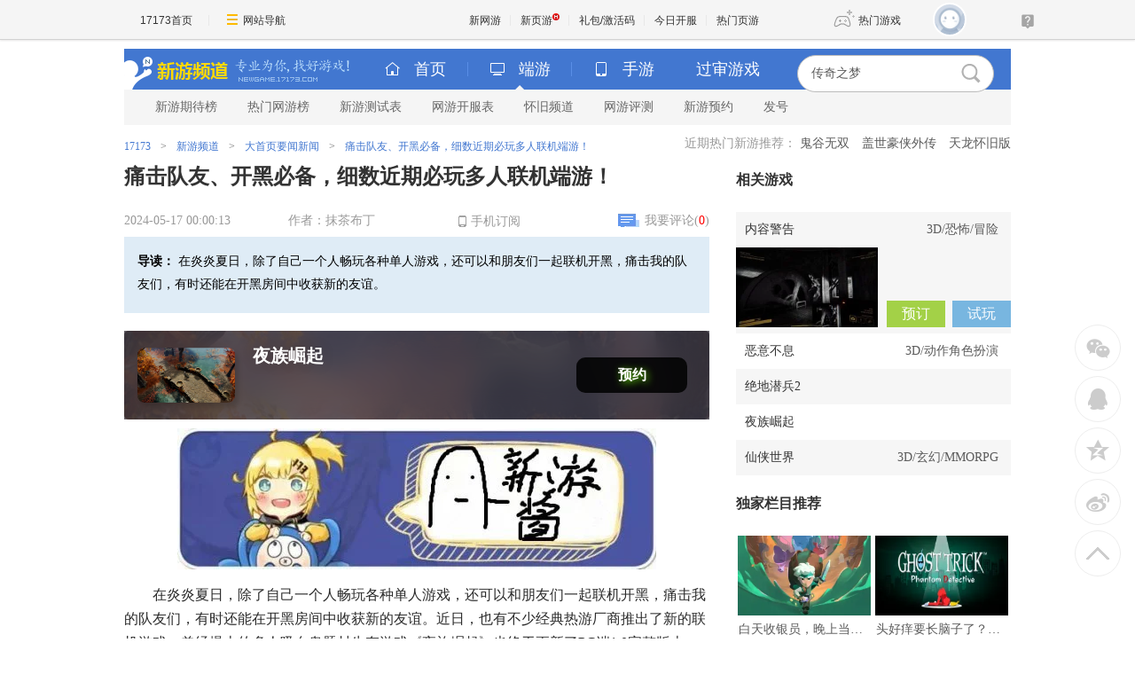

--- FILE ---
content_type: text/html;charset=UTF-8
request_url: https://newgame.17173.com/content/05172024/000013317_1.shtml
body_size: 14019
content:
<!DOCTYPE html PUBLIC "-//W3C//DTD XHTML 1.0 Transitional//EN" "http://www.w3.org/TR/xhtml1/DTD/xhtml1-transitional.dtd"><html xmlns="http://www.w3.org/1999/xhtml"><head> 
    <meta http-equiv="Content-Type" content="text/html; charset=utf-8" /><meta name="bizStatistics" data-biz-id="90117" data-module-id="page" data-view-id="32803" /> 
    <meta http-equiv="X-UA-Compatible" content="IE=Edge,chrome=1" /> 
    <meta name="keywords" content="新游大盘点,新游" /> 
    <meta name="description" content="在炎炎夏日，除了自己一个人畅玩各种单人游戏，还可以和朋友们一起联机开黑，痛击我的队友们，有时还能在开黑房间中收获新的友谊。,痛击队友、开黑必备，细数近期必玩多人联机端游！" /> 
    <title>痛击队友、开黑必备，细数近期必玩多人联机端游！__17173新网游频道_17173.com中国游戏第一门户站</title>












<link rel="dns-prefetch" href="//ue.17173cdn.com/" />
<link type="image/x-icon" rel="icon" href="//ue.17173cdn.com/images/lib/v1/favicon-hd.ico" />
<link type="image/x-icon" rel="shortcut icon" href="//ue.17173cdn.com/images/lib/v1/favicon.ico" />


<script src="//js.17173.com/utils.js?v=0.8.0"></script>
<script src="//ue.17173cdn.com/a/lib/slimemolds/production/js/bootstrap.js"></script>
<script type="text/javascript">
dsm.setConfig({biEnable: true});
window.pandora = {overOldPandora:true}
</script>






    <link href="//ue.17173cdn.com/cache/lib/v2/reset-and-utils-1.0.css?202105261117" rel="stylesheet" type="text/css" /> 
    <link href="//ue.17173cdn.com/a/newgame/header/css/header-v3.1.0.css?202105261117" rel="stylesheet" type="text/css" /> 
    <link href="//ue.17173cdn.com/a/lib/article/css/article-ng-v1.1.css?202105261117" rel="stylesheet" type="text/css" /> 
    <link rel="stylesheet" type="text/css" href="//ue.17173cdn.com/cache/lib/v1/mods/article-pingdao-v1.min.css?202105261117" rev="stylesheet" media="all" /> 
    <link rel="stylesheet" type="text/css" href="//ue.17173cdn.com/a/newgame/index/2014/css/layout2.css?202104281417" rev="stylesheet" media="all" /> 
    <link href="//ue.17173cdn.com/a/newgame/index/2016/v2.8.4/css/style.css?202105261117" rel="stylesheet" type="text/css" />
    <link href="//ue.17173cdn.com/a/newgame/news/v3.9.1-js/css/style.css?202105261117" rel="stylesheet" type="text/css" />
    <script type="text/javascript" src="//ue.17173cdn.com/a/lib/jquery-1.11.1.min.js" data-config=""></script> 
    <script type="text/javascript" src="//ue.17173cdn.com/cache/lib/v1/jquery.tools-1.2/tabs.all.min.js" data-config=""></script> 
    <script>
    window.ued = window.ued || {}
    
    window.ModInBaibaoxiang = true;
    if($) { $.fn.live = $.fn.on; }
    
  </script> 
     
   <style>
    .mod-article .related {display:none;}
    body .paradigm-article-box-body a:hover { text-decoration:none; }
   </style>
  <script type="application/ld+json">
{
	"@context":"https://ziyuan.baidu.com/contexts/cambrian.jsonld",
	"@id":"https://newgame.17173.com/content/05172024/000013317_1.shtml",
	"title":"痛击队友、开黑必备，细数近期必玩多人联机端游！",
	"description":"在炎炎夏日，除了自己一个人畅玩各种单人游戏，还可以和朋友们一起联机开黑，痛击我的队友们，有时还能在开黑房间中收获新的友谊。",
	"image":["https://i.17173cdn.com/2fhnvk/YWxqaGBf/cms3/vjAVdAbopaAceAv.jpg","https://i.17173cdn.com/2fhnvk/YWxqaGBf/cms3/yiSvnNbrEaqahma.png","https://i.17173cdn.com/2fhnvk/YWxqaGBf/cms3/yobNMubrEaqahjk.png","https://i.17173cdn.com/2fhnvk/YWxqaGBf/cms3/zJeJdGbrEaqahkA.png","https://i.17173cdn.com/2fhnvk/YWxqaGBf/cms3/fFRiQqbrEaqafDE.png","https://i.17173cdn.com/2fhnvk/YWxqaGBf/cms3/HTXVslbrEaqafDo.png","https://i.17173cdn.com/2fhnvk/YWxqaGBf/cms3/QlhVhvbrEaqafFs.png","https://i.17173cdn.com/2fhnvk/YWxqaGBf/cms3/EITizAbrEaqhfAj.jpg","https://i.17173cdn.com/2fhnvk/YWxqaGBf/cms3/mskjMYbrEaqafCk.png","https://i.17173cdn.com/2fhnvk/YWxqaGBf/cms3/xAniTlbrEaqafDm.png","https://i.17173cdn.com/2fhnvk/YWxqaGBf/cms3/EwpUWMbrEaqahll.png","https://i.17173cdn.com/2fhnvk/YWxqaGBf/cms3/hhIvzobrCpvjBCE.png","https://i.17173cdn.com/2fhnvk/YWxqaGBf/cms3/mnEIjbbrFvwbmoD.jpg"],
	"upDate":"2024-05-17T00:00:13+08:00",
	"pubDate":"2024-05-17T00:00:13+08:00"
}
</script>
<script type="application/ld+json">
{
  "@type": "BreadcrumbList",
  "@context": "https://schema.org",
  "itemListElement": [
    {
      "@type": "ListItem",
      "position": 1,
      "name": "17173",
      "item": {
        "@id": "https://www.17173.com/",
        "@type": "Thing"
      }
    },
    {
      "@type": "ListItem",
      "position": 2,
      "name": "游戏资讯",
      "item": {
        "@id": "https://news.17173.com/",
        "@type": "Thing"
      }
    },
    {
      "@type": "ListItem",
      "position": 3,
      "name": "痛击队友、开黑必备，细数近期必玩多人联机端游！",
      "item": {
        "@id": "https://newgame.17173.com/content/05172024/000013317_1.shtml",
        "@type": "Thing"
      }
    }
  ]
}
</script>
<script type="application/ld+json">{
  "@type": "NewsArticle",
  "@context": "https://schema.org",
  "mainEntityOfPage": {
    "@type": "WebPage",
    "@id": "https://newgame.17173.com/content/05172024/000013317_1.shtml"
  },
  "publisher": {
    "@type": "Organization",
    "name": "17173",
    "logo": {
      "@type": "ImageObject",
      "url": "https://ue.17173cdn.com/a/lib/logo/173app.png",
      "width": 100,
      "height": 100
    }
  },
  "headline": "痛击队友、开黑必备，细数近期必玩多人联机端游！",
  "datePublished": "2024-05-17T00:00:13+08:00",
  "dateModified": "2024-05-17T00:00:13+08:00",
  "author": {
    "@type": "Person",
    "name": "抹茶布丁"
  },
  "image":"https://i.17173cdn.com/2fhnvk/YWxqaGBf/cms3/vjAVdAbopaAceAv.jpg",
  "description": "在炎炎夏日，除了自己一个人畅玩各种单人游戏，还可以和朋友们一起联机开黑，痛击我的队友们，有时还能在开黑房间中收获新的友谊。"
}</script>


<link href="//ue.17173cdn.com/cache/lib/v1/topnav-1.0/global-topbar.css?20250601" rel="stylesheet" type="text/css" id="css-gtp" />



<script type="text/javascript" src="//ue.17173cdn.com/a/lib/vda/seed.js?20231220"></script>


<script type="text/javascript" src="//ue.17173cdn.com/a/lib/v4/pandora2.js?t=20250916"></script>
<script type="text/javascript" src="//ue.17173cdn.com/a/lib/v5/sjs/sjs.js?t=20250714"></script>


<script type="text/javascript" src="//ue.17173cdn.com/a/lib/passport/v7.9.1/js/passport.js"></script>
<script>
var _hmt = _hmt || [];
(function() {
  var hm = document.createElement("script");
  hm.src = "https://hm.baidu.com/hm.js?b4672db0724545e7a88740cddf97a334";
  var s = document.getElementsByTagName("script")[0]; 
  s.parentNode.insertBefore(hm, s);
})();
</script>
</head>
   <body>

<div id="js-global-topnav" style="height:0"></div>

<!--[if lte IE 9]>
<script type="text/javascript" src="//ue.17173cdn.com/a/module/ie67/2021/browser-update-min.js"></script>
<![endif]-->

    <div class="wrapper wrapper-final"> 
     <!-- header-v5.02 --> 
     <div class="header-wrap-final "> 
      
<!-- header-v5.02 -->

  


  


  
  
  
  

<div class="header">
    
      <span class="header-logo">
        
          <a href="//newgame.17173.com/" target="_blank" class="c1">
            <img src="//ue.17173cdn.com/a/newgame/header/img/logo-final.png"
              width="120" height="46" alt="新游频道">
          </a>
          <a href="//newgame.17173.com/" target="_blank" class="c2">
            <img src="//ue.17173cdn.com/a/newgame/header/img/slogan-final.png"
              width="130" height="46" alt="专业为你找好游戏">
          </a>
        
      </span>
    
<ul class="header-game-count">
  
  <li>
    <span class="c1">
        <i class="header-ico-pc-sm"></i>PC端
      </span>
    <span class="c2">
        共<b>43588</b>款
      </span>
  </li>
  <li>
    <span class="c1">
        <i class="header-ico-phone-sm"></i>手游
      </span>
    <span class="c2">
        共<b>18003</b>款
      </span>
  </li>
  
</ul>
  <div class="header-search">
    <div class="mod-newgame-search js-newgame-search" data-dafault-keywords="传奇之梦"></div>
<script type="text/javascript" src="//ue.17173cdn.com/a/newgame/index/v5.1.0/search/index.entry.js?v1.0"></script>
<!--20240402左侧菜单新增Q群入口-->
<script type="text/javascript">
  function app() {
  $('.js-fixed-wrap .fixed-con .btn-nav .tit').eq(-1).hide()
  $.ajax({
    type: 'get',
    url: 'https://api.17173.com/merge-interface/v1/inc-content',
    dataType: 'jsonp',
    data: {
      host: 'newgame.17173.com',
      incPath: '/data/component/206/1883410.html',
    },
    success:function (data) {
      var JoinQQgroup = ''
      if (data.data) {
        JoinQQgroup = data.data
      }
      $('.js-fixed-wrap .fixed-con .btn-nav').eq(-1).append(JoinQQgroup) 
    }    
  });  
}
setTimeout(app, 500)
</script>
  </div>
</div>
<div class="nav">
  
  

<div class="nav-main">
  
  <ul class="list-nav-main nav-pc-current">

  <li class="item-home">
    <a href="//newgame.17173.com/" target="_blank"><i class="header-ico-home"></i>首页</a>
  </li>
  <li class="item-pc">
    <a href="javascript:void(0)" data-nav-sub-type="ONLINE_GAME">
      <i class="header-ico-pc"></i>端游<i class="header-sep"></i><i class="header-arrow"></i>
    </a>
  </li>
  <li class="item-phone">
    <a href="javascript:void(0)" data-nav-sub-type="MOBILE_GAME">
      <i class="header-ico-phone"></i>手游<i class="header-sep"></i><i class="header-arrow"></i>
    </a>
  </li>
  <li class="item-vr">
    <a href="//news.17173.com/version/index/2021/" target="_blank" >过审游戏</a>
  </li>
</ul>
</div>
  <div class="nav-sub">
    
      
        <div>
  <ul class="list-nav-sub">
    <li><a href="//top.17173.com/list-1-0-0-0-0-0-0-0-0-0-1.html" target="_blank">新游期待榜</a></li>
    <li><a href="//top.17173.com/list-2-0-0-0-0-0-0-0-0-0-1.html" target="_blank">热门网游榜</a></li>
    <li><a href="https://www.17173.com/d/ceshibiao/" target="_blank">新游测试表</a></li>
    <li><a href="//newgame.17173.com/server-list.html" target="_blank">网游开服表</a></li>
    
    <li><a href="https://www.17173.com/d/hj/ " target="_blank">怀旧频道</a></li>
    <li><a href="//newgame.17173.com/game-demolist.html" target="_blank">网游评测</a></li>
    <li><a href="//act.17173.com/os/2018/11/xyd1126/?game=4044364" target="_blank">新游预约</a></li>
    <li><a href="//hao.17173.com/" target="_blank">发号</a></li>
  </ul>
</div>
      
    
  </div>
  <script type="text/tmpl" id="ONLINE_GAME-nav-sub-tmpl">
    <div>
  <ul class="list-nav-sub">
    <li><a href="//top.17173.com/list-1-0-0-0-0-0-0-0-0-0-1.html" target="_blank">新游期待榜</a></li>
    <li><a href="//top.17173.com/list-2-0-0-0-0-0-0-0-0-0-1.html" target="_blank">热门网游榜</a></li>
    <li><a href="https://www.17173.com/d/ceshibiao/" target="_blank">新游测试表</a></li>
    <li><a href="//newgame.17173.com/server-list.html" target="_blank">网游开服表</a></li>
    
    <li><a href="https://www.17173.com/d/hj/ " target="_blank">怀旧频道</a></li>
    <li><a href="//newgame.17173.com/game-demolist.html" target="_blank">网游评测</a></li>
    <li><a href="//act.17173.com/os/2018/11/xyd1126/?game=4044364" target="_blank">新游预约</a></li>
    <li><a href="//hao.17173.com/" target="_blank">发号</a></li>
  </ul>
</div>
  </script>
  <script type="text/tmpl" id="MOBILE_GAME-nav-sub-tmpl">
    <div>
  <ul class="list-nav-sub">
    <li><a href="//top.17173.com/list-1-0-4-0-0-0-0-0-0-0-1.html" target="_blank">手游期待榜</a></li>
    <li><a href="//top.17173.com/list-2-0-4-0-0-0-0-0-0-0-1.html" target="_blank">手游热门榜</a></li>
    <li><a href="https://www.17173.com/d/ceshibiao/?test_from=%E6%89%8B%E6%B8%B8&sort=test_time" target="_blank">手游测试表</a></li>
    <li><a href="https://newgame.17173.com/game-demoList.html?platform=mobile" target="_blank">手游试玩</a></li>
    <li><a href="//newgame.17173.com/video-list.html" target="_blank">手游短视频</a></li>
    <li><a href="//newgame.17173.com/list/sygl.shtml" target="_blank">手游资料</a></li>
    <li><a href="//hao.17173.com/gift-list-6-0-0-0-0-1.html" target="_blank">手游礼包</a></li>
    </li>
  </ul>
</div>
  </script>
</div> 
     </div> 
     <!-- /header-v5.02 --> 
     <div class="content clearfix"> 
      <div class="gb-final-mod-games"> 
       <div class="info"><span class="tit">近期热门新游推荐：</span>
<a href="http://newgame.17173.com/game-info-1000550.html" target="_blank">鬼谷无双</a>
<a href="http://newgame.17173.com/game-info-1000281.html" target="_blank">盖世豪侠外传</a>
<a href="http://newgame.17173.com/game-info-1034622.html" target="_blank">天龙怀旧版</a></div> 
      </div> 
      <div class="clearfix"> 
       <div class="col-l"> 
        <div class="gb-final-mod-crumbs"> 
         <a href="//www.17173.com/" target="_blank">17173</a> 
         <span class="gb-final-sep">></span> 
         <a href="//newgame.17173.com/" target="_blank">新游频道</a> 
         <span class="gb-final-sep">></span>  大首页要闻新闻  
         <span class="gb-final-sep">></span> 
         <span class="gb-final-cur">痛击队友、开黑必备，细数近期必玩多人联机端游！</span> 
        </div> 
        <div class="mod-article"> 
          
          
         
         
         <div class="hidden" hidden="">本文由第三方AI基于17173文章<a href="http://newgame.17173.com/content/05172024/000013317_1.shtml">http://newgame.17173.com/content/05172024/000013317_1.shtml</a>提炼总结而成，可能与原文真实意图存在偏差。不代表网站观点和立场。推荐点击链接阅读原文细致比对和校验。</div>
<style type="text/css">.app-rss{ position:absolute;right:100px; line-height:31px; height: 30px;}
.app-rss .ico-app{float:left; width:9px; height:13px; overflow:hidden; background:url(//ue.17173cdn.com/images/app/index/2013/ico-phone.png); background-position: -40px 0; margin: 9px 5px 0 0;}
/*.app17173-load{text-align:center;margin-top:10px}*/
/*.app17173-load a{ display:inline-block;color: #333; font:bold 16px/38px "Microsoft YaHei"; background: #fdd000; border: 1px solid #e0b700; padding-right: 10px;}*/
/*.app17173-load .ico{ display: inline-block; width: 48px; float: left; height: 38px; overflow: hidden;border-right: 1px solid #e0b700; background: url(//ue.17173cdn.com/images/app/index/2013/ico-phone.png) no-repeat; background-position: -30px -20px; margin-right: 10px;}*/
.fenxiang-l{ width:auto}
.fx-r-app{ width:auto; float:right;_width:250px;}
.fx-r-app .app17173-load{height:24px;}
.fx-r-app .app17173-load a{ display: block;color: #333; height:22px; font:bold 12px/23px "Microsoft YaHei"; background: #fdd000; border: 1px solid #e0b700; padding-right: 10px; overflow:hidden}
.fx-r-app .app17173-load .ico{ float:left; margin-right:10px;*display:inline;  width: 22px; height: 22px; overflow: hidden;border-right: 1px solid #e0b700; background: url(//ue.17173cdn.com/images/app/index/2013/ico-phone.png) no-repeat; background-position: 0 -20px}
.article-con{font-size: 14px; line-height: 27px;}</style>
<script type="text/javascript">
window.article = window.article || {};
article.infoChannel = '90117';
article.infoId = '10422779';
article.infoTitle = '痛击队友、开黑必备，细数近期必玩多人联机端游！';
article.infoClass = window.articleInfoClass || '1';
article.publishTime = '1715875213000';
article.infoUrl = window.location.href;
article.infoGameCode = '1035382';
article.categoryId = '512579';
article.categoryIds = '512579,262110,261305,253388,205968,201129';
article.gamecode = '1035382';
article.gameName = '夜族崛起';
article.gameImg = '//i.17173cdn.com/eo1yzs/game-cover-horizontal/640cacb8d2c01374698103-239-149-1426-802.jpg';
article.gamePlatform = 'PC';
article.gameUrl = 'https://newgame.17173.com/game-info-1035382.html';
article.oldGameCodes = '1035382,1036080,1035961,1036203,11925';
article.tag = '新游大盘点 ';
</script>


<div class="crumbs-bar">
	<div class="crumbs-box"><a href="//newgame.17173.com">产品库-新游</a> > 大首页要闻新闻 > 痛击队友、开黑必备，细数近期必玩多人联机端游！</div>
</div>
<div class="article">
  
  	<h1>痛击队友、开黑必备，细数近期必玩多人联机端游！</h1>
	<div class="info"> <span class="col-01">2024-05-17 00:00:13</span><span class="col-03">作者：抹茶布丁</span>
	<a href="//a.17173.com/tg/channel/index.html?id=A0011502041" target="_blank" class="app-rss"><i class="ico-app"></i>手机订阅</a>
	<span class="col-02"><a href="#comments">我要评论(<span id="changyan_count_unit" style="color:#f00"></span>) </a></span> </div>
	
	<div class="summary">
		<div class="col-02"> <span class="fb">导读：</span><span id="dd-cnt"> 在炎炎夏日，除了自己一个人畅玩各种单人游戏，还可以和朋友们一起联机开黑，痛击我的队友们，有时还能在开黑房间中收获新的友谊。 </span> </div>
		<div class="clear"></div>
	</div>
	
  
	<div class="article-con">
	<p style="text-align: center;" class="p-image"><a href="//newgame.17173.com/viewpic.htm?url=//i.17173cdn.com/2fhnvk/YWxqaGBf/cms3/vjAVdAbopaAceAv.jpg" target="_blank"><img src="//i.17173cdn.com/2fhnvk/YWxqaGBf/cms3/vjAVdAbopaAceAv.jpg!a-3-854x.jpg" data-imgwidth="540" data-imgheight="undefined" width="540" alt="" /></a></p>
<div class="document">
<div class="section">
<p class="paragraph text-align-type-left"><span data-font-family="default">在炎炎夏日，除了自己一个人畅玩各种单人游戏，还可以和朋友们一起联机开黑，痛击我的队友们，有时还能在开黑房间中收获新的友谊。近日，也有不少经典热游厂商推出了新的联机游戏，曾经爆火的多人吸血鬼题材生存游戏《夜族崛起》也终于更新了PC端1.0完整版本。本期，新游酱就为大家盘点几款值得体验的多人开黑PC端游，快和朋友们一起去玩吧~</span><span lang="EN-US"><o:p></o:p></span></p>
<h3 class="gb-final-mod-tit-article gb-final-mod-tit-red-article"><span>《夜族崛起》</span><span lang="EN-US"><o:p></o:p></span></h3>
<p><a href="//newgame.17173.com/game-info-1035382.html" target="_blank">游戏页面》》》》》》</a></p>
<p class="paragraph text-align-type-left"><span data-font-family="default">《夜族崛起》是Stunlock Studios制作发行的一款大型开放世界魔幻生存游戏，于5月8日发布了PC端1.0完整版本，支持多人联机。上线后同时在线玩家的数量峰值突破了13w，仅次于两年前《夜族崛起》刚刚发布抢先体验版时的历史最高记录150645人。这款游戏以哥特风格的开放世界展开，玩家将扮演一名刚醒来的虚弱吸血鬼，寻找血液以恢复体力，同时躲避烈日以求生存，重建城堡和吸血鬼帝国，将人类变成忠诚的仆人。</span></p>
<p style="text-align: center;" class="p-image"><a href="//newgame.17173.com/viewpic.htm?url=//i.17173cdn.com/2fhnvk/YWxqaGBf/cms3/yiSvnNbrEaqahma.png" target="_blank"><img src="//i.17173cdn.com/2fhnvk/YWxqaGBf/cms3/yiSvnNbrEaqahma.png!a-3-854x.jpg" data-imgwidth="540" data-imgheight="undefined" width="540" alt="" /></a></p>
<p class="paragraph text-align-type-left"><span data-font-family="default">这款游戏有着经典的材料收集流程，也有创新的表现方式，比如游戏中玩家可以对世界的一些场景进行破坏，如坟墓或围墙，从而收集到石料。而玩家身为吸血鬼，还可以吸血来让自己在战斗中源源不断地恢复，即使打不过，也可以靠一口又一口的血让自己不至于死去。同时，玩家自带的特殊能力“暴露静脉”还允许开黑伙伴吸自己的血，从而分享血型能力，但同时自己也会变得虚弱。在和朋友开黑时，吸到顶级好血变强的玩家，还可以通过这个能力让朋友也变得更强。只在游戏里奴役NPC血仆干活是不够的，高级吸血鬼的必备修养是奴役开黑兄弟。</span></p>
<p style="text-align: center;" class="p-image"><a href="//newgame.17173.com/viewpic.htm?url=//i.17173cdn.com/2fhnvk/YWxqaGBf/cms3/yobNMubrEaqahjk.png" target="_blank"><img src="//i.17173cdn.com/2fhnvk/YWxqaGBf/cms3/yobNMubrEaqahjk.png!a-3-854x.jpg" data-imgwidth="540" data-imgheight="undefined" width="540" alt="" /></a></p>
</div>
</div>

	<div data-role="global-grab-hao-in-article"></div>
<script type="text/javascript">pandora.loadJs('//ue.17173cdn.com/a/module/global-grab-hao/v1/js/main.bundle.js?t='+new Date().getTime())</script>

<div data-role="lianyun-weekly-hot-game-in-article"></div>
<script type="text/javascript">pandora.loadJs('//ue.17173cdn.com/a/newgame/lianyun/weekly-hot-game/v1/js/main.bundle.js?t='+new Date().getTime())</script>
	  
	  
	  

	</div>
	<!--分页-->
	
		<div class="mod-page-switcher-tip">(支持键盘 ← 和 → 分页)</div>
	    

	    <div class="mod-page-switcher">
	      

	      
	        
	          
	          <span class="page-current">1</span>
	          
	        
	      
	        
	          
	            <a title="非生物因素" href="http://newgame.17173.com/content/05172024/000013317_2.shtml">2</a>
	          
	        
	      
	        
	          
	            <a title="恶意不息" href="http://newgame.17173.com/content/05172024/000013317_3.shtml">3</a>
	          
	        
	      
	        
	          
	            <a title="绝地潜兵2" href="http://newgame.17173.com/content/05172024/000013317_4.shtml">4</a>
	          
	        
	      
	        
	          
	            <a title="内容警告" href="http://newgame.17173.com/content/05172024/000013317_5.shtml">5</a>
	          
	        
	      
	        
	      

	      
	        <a class="page-next" href="http://newgame.17173.com/content/05172024/000013317_2.shtml">下一页</a>
	        <a class="page-last" href="http://newgame.17173.com/content/05172024/000013317_6.shtml">末页</a>
	      

	  </div>

	  <div class="mod-page-allinone">
	    <a href="http://newgame.17173.com/content/05172024/000013317_all.shtml">在本页阅读全文>></a>
	  </div>
	    
	      <div class="mod-page-nav">
	        <div class="page-title">本文导航</div>
	        <ul class="page-col page-col1">
	          
	            
	                
	                  <li><span class="page-current">第1页:夜族崛起</span></li>
	                
	              
	            
	            
	            
	            
	                
	                  <li><a title="第3页:恶意不息" href="http://newgame.17173.com/content/05172024/000013317_3.shtml">第3页:恶意不息</a></li>
	                
	              
	            
	            
	            
	            
	                
	                  <li><a title="第5页:内容警告" href="http://newgame.17173.com/content/05172024/000013317_5.shtml">第5页:内容警告</a></li>
	                
	              
	            
	            
	            
	        </ul>
	        <ul class="page-col page-col2">
	          
	            
	            
	            
	                
	                  <li><a title="第2页:非生物因素" href="http://newgame.17173.com/content/05172024/000013317_2.shtml">第2页:非生物因素</a></li>
	                
	              
	            
	            
	            
	            
	                
	                  <li><a title="第4页:绝地潜兵2" href="http://newgame.17173.com/content/05172024/000013317_4.shtml">第4页:绝地潜兵2</a></li>
	                
	              
	            
	            
	            
	            
	                
	                  <li><a title="第6页:仙侠世界" href="http://newgame.17173.com/content/05172024/000013317_6.shtml">第6页:仙侠世界</a></li>
	                
	              
	            
	        </ul>
	        <div class="clear"></div>
	      </div>
	    
	  
	  <!--分页结束-->

	<div class="fabiao">17173.com发布此文仅为传递信息，不代表17173.com认同其观点或证实其描述。</div>
	
	
	
	<div class="fenxiang clearfix">
		<div id="share_container" class="fenxiang-l"></div>
		<script id="17173shareScript" src="//ue.17173cdn.com/cache/my.app-01/share-news-1.1.0.js" charset="utf-8"></script>
		
		<div class="fx-r-app">
			<div class="app17173-load">
			  <a href="//a.17173.com/tg/channel/index.html?id=A0011502041" target="_blank"><i class="ico"></i>掌握游戏资讯  17173手机客户端 下载</a>
			</div>
		</div>
		
	</div>

	
	  
		<!--<div class="article-tags-content" data-widget="attitude" data-widget-channel="90117" data-widget-news-id="10422779"></div>-->
		
	

	
	
	
	

	
	
	<div class="related">
		<h2>与<em><a href="../../tag/新游大盘点" target="_blank">新游大盘点</a></em>相关的文章有：</h2>
		<ul>
		
		
          	<li><a href="http://newgame.17173.com/content/06212024/000010720_1.shtml" target="_blank">专治低血压！魂类新作层出不穷，盘点魂类必玩大作</a><span>(2024-06-21)</span></li>
        
    	
		
          	<li><a href="http://newgame.17173.com/content/06202024/000039565_1.shtml" target="_blank">一周爆款新游TOP5：韩产MMO新作来袭，腾讯网易对战游戏再PK</a><span>(2024-06-20)</span></li>
        
    	
		
          	<li><a href="http://newgame.17173.com/content/06192024/000002127_1.shtml" target="_blank">《艾尔登法环》黄金树幽影领衔，细数顶尖DLC TOP5！</a><span>(2024-06-19)</span></li>
        
    	
		
          	<li><a href="http://newgame.17173.com/content/06182024/000003947_1.shtml" target="_blank">腾讯网易再度PK，细数近期值得你体验的对抗端游！</a><span>(2024-06-18)</span></li>
        
    	
		
          	<li><a href="http://newgame.17173.com/content/06172024/000048413_1.shtml" target="_blank">RPG新王来了？细数近期RPG新作</a><span>(2024-06-17)</span></li>
        
    	
		</ul>
	</div>
	
	

	<div class="js-comment" id="comments"> 
		
		
    	<div data-widget="changyan" data-widget-sid="10422779_1_90117"></div>
		
		
	</div>
</div>

<script type="text/javascript">
var fc = false;

$(":text,:password,textarea,.gb-comment-textarea").bind('focusin',function(){fc=true;}).bind('focusout',function(){fc=false;});

$(document).keyup(function(d) {
	if(fc)return;
	d = d || event;
	switch (d.keyCode || d.which) {
	case 37:
		var pr =  $('a.page-prev').attr('href');
		pr&&(window.location = pr);
		break;
	case 39:
		var pr =  $('a.page-next').attr('href');
		pr&&(window.location = pr);
	}
});

($('.mod-page-switcher').length==0)&&$('.mod-page-switcher-tip').hide();
</script> 


<script type="text/javascript" src="//ue.17173cdn.com/a/lib/vda/othersources/outerad.min.js"></script>          
        </div> 
        <div class="mod-more-article">
        <div class="hd">
          <div class="tit">看了又看</div>
        </div>
        <div class="bd">
          <div id="article_list">
            <ul class="article-list" data-role="list">
              <script type="text/x-handlebars">
              [[#each list]]
                <li class="item">
                  <a href="[[pageUrl]]">
                    <div class="pic">
                      <img src="[[fmtImg imgPath 'a-3-240x']]" alt="[[title]]"/>
                    </div>
                    <div class="txt-box">
                      <div class="tit">[[title]]</div>
                      <div class="info">
                        <div class="author">作者：[[author]]</div>
                        <div class="date">[[dateFormat publishTime 'm-d']]</div>
                      </div>
                    </div>
                  </a>
                </li>
              [[/each]]
              </script>
            </ul>
            <footer class="ft" data-role="more">
              <a href="javascript:;" class="btn-more">点击查看更多</a>
            </footer>
          </div>
        </div>
      </div>
      <script type="text/javascript">
        window.ued.sjs('loadlist', function(){
          new window.ued.Loadlist({
            element : '#article_list',
            scrollMode:false,
            pageNo:1,
            pageSize:15,
            parameter:{
              channelCode:90117,
              contentType:'1',
              oldGameCodes:article.oldGameCodes
            }
          })
        });
      </script> 
       </div> 
       <div class="col-r"> 
        <html><head><meta name="bizStatistics" data-biz-id="90117" data-module-id="page" data-view-id="108753" /></head><body><div class="sidev2-mod js-related-body"></div>
<script type="text/javascript">
ued.Page&&ued.Page.config({
    name:'appcode',
    version:'1.0.5',
    img: '//ue.17173cdn.com/a/youli/index/2017/img/qrcode-ng.jpg'
});
</script>

<!-- 独家栏目推荐 -->
<div class="sidev2-mod">
	<div class="hd"><h2 class="tit">独家栏目推荐</h2></div>
  <div class="bd">
	<ul class="gb-list2 lmtj-pic-list">
		
		
		<li class="gb-list2-item">
			<a onclick="_hmt.push(['_trackEvent', '新闻页', '新闻页:独家栏目', '新闻页:独家栏目:图片点击'])" href="https://newgame.17173.com/game-demo-1037309.html" target="_blank" class="gb-list2-con">
				<span class="gb-list2-c1"><img src="//i.17173cdn.com/2fhnvk/YWxqaGBf/cms3/EnnNchbtkqgEtAs.png!a-3-240x.png" alt="" class="avatar" /></span>
				<span class="gb-list2-c2"><span class="txt"><span title="白天收银员，晚上当勇者，《夜勤人2：无尽宝库》评测">白天收银员，晚上当勇者，《夜勤人2：无尽&hellip;</span></span></span>
			</a>
		</li>
		
		
		
		<li class="gb-list2-item">
			<a onclick="_hmt.push(['_trackEvent', '新闻页', '新闻页:独家栏目', '新闻页:独家栏目:图片点击'])" href="http://newgame.17173.com/content/10112025/143217882_1.shtml" target="_blank" class="gb-list2-con">
				<span class="gb-list2-c1"><img src="//i.17173cdn.com/2fhnvk/YWxqaGBf/cms3/LEqMBkbthjawifx.jpg!a-3-240x.png" alt="" class="avatar" /></span>
				<span class="gb-list2-c2"><span class="txt"><span title="头好痒要长脑子了？盘点5款一玩就停不下的悬疑推理游戏">头好痒要长脑子了？盘点5款一玩就停不下的&hellip;</span></span></span>
			</a>
		</li>
		
		
		
		
		
		
		
		
		
		
		
		
	</ul>
	<ul class="lmtj-new-list">
		
		
		
		
		
		
		<li><span class="tit"><a onclick="_hmt.push(['_trackEvent', '新闻页', '新闻页:独家栏目', '新闻页:独家栏目:文字点击'])" href="http://newgame.17173.com/content/09292025/172612181_1.shtml" target="_blank"><span title="近期发售游戏TOP5盘点：多款获奖独游齐发售">近期发售游戏TOP5盘点：多款获奖独游齐发售&hellip;</span></a></span>
		</li>
		
		
		
		<li><span class="tit"><a onclick="_hmt.push(['_trackEvent', '新闻页', '新闻页:独家栏目', '新闻页:独家栏目:文字点击'])" href="http://newgame.17173.com/content/09292025/155934535_1.shtml" target="_blank"><span title="本周精品测试TOP5：经典IP新作与创新社交推理游戏">本周精品测试TOP5：经典IP新作与创新社交推&hellip;</span></a></span>
		</li>
		
		
		
		<li><span class="tit"><a onclick="_hmt.push(['_trackEvent', '新闻页', '新闻页:独家栏目', '新闻页:独家栏目:文字点击'])" href="http://newgame.17173.com/content/09282025/175043544_1.shtml" target="_blank"><span title="近期必玩的Steam游戏盘点，哪些值得你一试？">近期必玩的Steam游戏盘点，哪些值得你一试&hellip;</span></a></span>
		</li>
		
		
		
		<li><span class="tit"><a onclick="_hmt.push(['_trackEvent', '新闻页', '新闻页:独家栏目', '新闻页:独家栏目:文字点击'])" href="http://newgame.17173.com/content/09262025/163904972_1.shtml" target="_blank"><span title="一周爆款新游TOP5盘点：从太空夺宝射击到虚拟都市冒险">一周爆款新游TOP5盘点：从太空夺宝射击到虚&hellip;</span></a></span>
		</li>
		
		
		
		<li><span class="tit"><a onclick="_hmt.push(['_trackEvent', '新闻页', '新闻页:独家栏目', '新闻页:独家栏目:文字点击'])" href="https://newgame.17173.com/game-demo-1037128.html" target="_blank"><span title="《羊蹄山之魂》评测9分：本以为是对马岛换皮，实际却..">《羊蹄山之魂》评测9分：本以为是对马岛换&hellip;</span></a></span>
		</li>
		
		
	</ul>
</div>

</div>
<!-- end独家栏目推荐 -->

<!-- 品牌栏目 -->
<div class="mod-side js-tab">
  <div class="hd">
    <h2 class="tit">品牌栏目</h2>
    <div class="more">
      <ul class="tab tab-brand">
        <li class="tab-item"><a href="javascript:;"></a></li>
        <li class="tab-item"><a href="javascript:;"></a></li>
      </ul>
    </div>
  </div>
  <div class="bd tab-pn">
<div>
<ul class="comm-ptlist">
<li class="list-item"><a href="http://newgame.17173.com/list/ydwh.shtml" target="_blank"> <span class="avatar"> <img src="//i.17173cdn.com/z6mhfw/2015/xin/2015/04/29/c0429xw01.jpg!a-3-240x.jpg" width="150" height="90" alt="" /> </span> </a></li>
<li class="list-item"><a href="http://newgame.17173.com/main/dashent.shtml" target="_blank"> <span class="avatar"> <img src="//i.17173cdn.com/z6mhfw/2015/xin/2015/04/29/c0429xw02.jpg!a-3-240x.jpg" width="150" height="90" alt="" /> </span> </a></li>
</ul>
</div>
<div style="display: none;">
<ul class="comm-ptlist">
<li class="list-item"><a href="http://newgame.17173.com/zt/ggg/brpc/dftq/index.html" target="_blank"> <span class="avatar"> <img src="//i.17173cdn.com/z6mhfw/2015/xin/2015/05/05/c0505xw02.jpg!a-3-240x.jpg" width="150" height="90" alt="" /> </span> </a></li>
<li class="list-item"><a href="http://newgame.17173.com/game-demolist.html" target="_blank"> <span class="avatar"> <img src="//i.17173cdn.com/z6mhfw/2015/xin/2015/05/05/c0505xw03.jpg!a-3-240x.jpg" width="150" height="90" alt="" /> </span> </a></li>
</ul>
</div>
</div>
</div>
<!-- end品牌栏目 -->

<!-- 新游期待榜 -->
<div class="mod-side" data-track-block="z6jUJr">
	<div class="hd"><h2 class="tit">新游期待榜</h2>
	<div class="more"><a href="http://top.17173.com/index-1-0-0-0-0.html" target="_blank">更多>></a></div></div>
	<div class="bd">
		<ul class="rank-list js-rank">
      <li class="list-item">
      <div class="art-item-c1">
        <b class="arrow"></b>
        <div class="num"></div>
      </div>
      <div class="art-item-c2">
        <div class="avatar">
          <a href="//newgame.17173.com/game-info-1034731.html" target="_blank">
            <img src="//i.17173cdn.com/0561y4/YWxqaGBf/gamebase/game-cover-square/PyGCrDbpdxmadvq.jpg!a-3-240x.jpg" width="80" height="60" alt="地下城与勇士：OverKill" />
          </a>
        </div>
        <div class="game-info">
          <div class="name">
            <a href="//newgame.17173.com/game-info-1034731.html" target="_blank">地下城与勇士：OverKill</a>
          </div>
          <div class="vote">
            <span class="vote-tit">票数：</span>
            <span class="vote-num"><span>247679</span>
              
              
              <i class="ico2 ico-nor"></i>
              
              
            </span>
          </div>
          <div class="support c-tx3">
            <i class="ico-support"></i>
            <a href="//newgame.17173.com/game-info-1034731.html" target="_blank" class="typ">投一票</a>
          </div>
        </div>
      </div>
    </li>
  
    <li class="list-item">
      <div class="art-item-c1">
        <b class="arrow"></b>
        <div class="num"></div>
      </div>
      <div class="art-item-c2">
        <div class="avatar">
          <a href="//newgame.17173.com/game-info-1036717.html" target="_blank">
            <img src="//i.17173cdn.com/0561y4/YWxqaGBf/gamebase/game-cover-square/aFOYHobqgtFhtBB.png!a-3-240x.jpg" width="80" height="60" alt="洛克王国：世界" />
          </a>
        </div>
        <div class="game-info">
          <div class="name">
            <a href="//newgame.17173.com/game-info-1036717.html" target="_blank">洛克王国：世界</a>
          </div>
          <div class="vote">
            <span class="vote-tit">票数：</span>
            <span class="vote-num"><span>243809</span>
              
              
              <i class="ico2 ico-nor"></i>
              
              
            </span>
          </div>
          <div class="support c-tx3">
            <i class="ico-support"></i>
            <a href="//newgame.17173.com/game-info-1036717.html" target="_blank" class="typ">投一票</a>
          </div>
        </div>
      </div>
    </li>
  
    <li class="list-item">
      <div class="art-item-c1">
        <b class="arrow"></b>
        <div class="num"></div>
      </div>
      <div class="art-item-c2">
        <div class="avatar">
          <a href="//newgame.17173.com/game-info-1034888.html" target="_blank">
            <img src="//i.17173cdn.com/0561y4/YWxqaGBf/gamebase/game-cover-square/mNYdwGbptiDpjml.jpg!a-3-240x.jpg" width="80" height="60" alt="王者荣耀世界" />
          </a>
        </div>
        <div class="game-info">
          <div class="name">
            <a href="//newgame.17173.com/game-info-1034888.html" target="_blank">王者荣耀世界</a>
          </div>
          <div class="vote">
            <span class="vote-tit">票数：</span>
            <span class="vote-num"><span>236413</span>
              
              
              <i class="ico2 ico-nor"></i>
              
              
            </span>
          </div>
          <div class="support c-tx3">
            <i class="ico-support"></i>
            <a href="//newgame.17173.com/game-info-1034888.html" target="_blank" class="typ">投一票</a>
          </div>
        </div>
      </div>
    </li>
  
    <li class="list-item">
      <div class="art-item-c1">
        <b class="arrow"></b>
        <div class="num"></div>
      </div>
      <div class="art-item-c2">
        <div class="avatar">
          <a href="//newgame.17173.com/game-info-1036689.html" target="_blank">
            <img src="//i.17173cdn.com/0561y4/YWxqaGBf/gamebase/game-cover-square/WxTBNibtlunjpEF.jpg!a-3-240x.jpg" width="80" height="60" alt="异环" />
          </a>
        </div>
        <div class="game-info">
          <div class="name">
            <a href="//newgame.17173.com/game-info-1036689.html" target="_blank">异环</a>
          </div>
          <div class="vote">
            <span class="vote-tit">票数：</span>
            <span class="vote-num"><span>221994</span>
              
              
              <i class="ico2 ico-nor"></i>
              
              
            </span>
          </div>
          <div class="support c-tx3">
            <i class="ico-support"></i>
            <a href="//newgame.17173.com/game-info-1036689.html" target="_blank" class="typ">投一票</a>
          </div>
        </div>
      </div>
    </li>
  
    <li class="list-item">
      <div class="art-item-c1">
        <b class="arrow"></b>
        <div class="num"></div>
      </div>
      <div class="art-item-c2">
        <div class="avatar">
          <a href="//newgame.17173.com/game-info-1034723.html" target="_blank">
            <img src="//i.17173cdn.com/0561y4/YWxqaGBf/gamebase/game-cover-square/pyqbCObpdfktzFp.jpg!a-3-240x.jpg" width="80" height="60" alt="完美新世界" />
          </a>
        </div>
        <div class="game-info">
          <div class="name">
            <a href="//newgame.17173.com/game-info-1034723.html" target="_blank">完美新世界</a>
          </div>
          <div class="vote">
            <span class="vote-tit">票数：</span>
            <span class="vote-num"><span>206862</span>
              
              
              <i class="ico2 ico-nor"></i>
              
              
            </span>
          </div>
          <div class="support c-tx3">
            <i class="ico-support"></i>
            <a href="//newgame.17173.com/game-info-1034723.html" target="_blank" class="typ">投一票</a>
          </div>
        </div>
      </div>
    </li>
  
    <li class="list-item">
      <div class="art-item-c1">
        <b class="arrow"></b>
        <div class="num"></div>
      </div>
      <div class="art-item-c2">
        <div class="avatar">
          <a href="//newgame.17173.com/game-info-1035154.html" target="_blank">
            <img src="//i.17173cdn.com/0561y4/YWxqaGBf/gamebase/game-cover-square/CqcECybqrpwtgxr.jpg!a-3-240x.jpg" width="80" height="60" alt="百面千相" />
          </a>
        </div>
        <div class="game-info">
          <div class="name">
            <a href="//newgame.17173.com/game-info-1035154.html" target="_blank">百面千相</a>
          </div>
          <div class="vote">
            <span class="vote-tit">票数：</span>
            <span class="vote-num"><span>194679</span>
              
              
              <i class="ico2 ico-nor"></i>
              
              
            </span>
          </div>
          <div class="support c-tx3">
            <i class="ico-support"></i>
            <a href="//newgame.17173.com/game-info-1035154.html" target="_blank" class="typ">投一票</a>
          </div>
        </div>
      </div>
    </li>
  
    <li class="list-item">
      <div class="art-item-c1">
        <b class="arrow"></b>
        <div class="num"></div>
      </div>
      <div class="art-item-c2">
        <div class="avatar">
          <a href="//newgame.17173.com/game-info-11045.html" target="_blank">
            <img src="//i.17173cdn.com/0561y4/YWxqaGBf/gamebase/game-cover-square/lcupRqbmCgthDzo.jpg!a-3-240x.jpg" width="80" height="60" alt="奇迹2" />
          </a>
        </div>
        <div class="game-info">
          <div class="name">
            <a href="//newgame.17173.com/game-info-11045.html" target="_blank">奇迹2</a>
          </div>
          <div class="vote">
            <span class="vote-tit">票数：</span>
            <span class="vote-num"><span>183331</span>
              
              
              <i class="ico2 ico-nor"></i>
              
              
            </span>
          </div>
          <div class="support c-tx3">
            <i class="ico-support"></i>
            <a href="//newgame.17173.com/game-info-11045.html" target="_blank" class="typ">投一票</a>
          </div>
        </div>
      </div>
    </li>
  
    <li class="list-item">
      <div class="art-item-c1">
        <b class="arrow"></b>
        <div class="num"></div>
      </div>
      <div class="art-item-c2">
        <div class="avatar">
          <a href="//newgame.17173.com/game-info-11816.html" target="_blank">
            <img src="//i.17173cdn.com/0561y4/YWxqaGBf/gamebase/game-cover-square/nxPwRGbmCgwnxkw.jpg!a-3-240x.jpg" width="80" height="60" alt="女王之刃" />
          </a>
        </div>
        <div class="game-info">
          <div class="name">
            <a href="//newgame.17173.com/game-info-11816.html" target="_blank">女王之刃</a>
          </div>
          <div class="vote">
            <span class="vote-tit">票数：</span>
            <span class="vote-num"><span>181644</span>
              
              
              <i class="ico2 ico-nor"></i>
              
              
            </span>
          </div>
          <div class="support c-tx3">
            <i class="ico-support"></i>
            <a href="//newgame.17173.com/game-info-11816.html" target="_blank" class="typ">投一票</a>
          </div>
        </div>
      </div>
    </li>
  
    <li class="list-item">
      <div class="art-item-c1">
        <b class="arrow"></b>
        <div class="num"></div>
      </div>
      <div class="art-item-c2">
        <div class="avatar">
          <a href="//newgame.17173.com/game-info-1037212.html" target="_blank">
            <img src="//i.17173cdn.com/0561y4/YWxqaGBf/gamebase/game-cover-square/gemVvkbtmqqBrzn.webp!a-3-240x.jpg" width="80" height="60" alt="逆战：未来" />
          </a>
        </div>
        <div class="game-info">
          <div class="name">
            <a href="//newgame.17173.com/game-info-1037212.html" target="_blank">逆战：未来</a>
          </div>
          <div class="vote">
            <span class="vote-tit">票数：</span>
            <span class="vote-num"><span>174310</span>
              
              <i class="ico2 ico-up"></i>
              
              
              
            </span>
          </div>
          <div class="support c-tx3">
            <i class="ico-support"></i>
            <a href="//newgame.17173.com/game-info-1037212.html" target="_blank" class="typ">投一票</a>
          </div>
        </div>
      </div>
    </li>
  
    <li class="list-item">
      <div class="art-item-c1">
        <b class="arrow"></b>
        <div class="num"></div>
      </div>
      <div class="art-item-c2">
        <div class="avatar">
          <a href="//newgame.17173.com/game-info-1036157.html" target="_blank">
            <img src="//i.17173cdn.com/0561y4/YWxqaGBf/gamebase/game-cover-square/BJOgUVbrAbzpvzE.jpg!a-3-240x.jpg" width="80" height="60" alt="传奇5" />
          </a>
        </div>
        <div class="game-info">
          <div class="name">
            <a href="//newgame.17173.com/game-info-1036157.html" target="_blank">传奇5</a>
          </div>
          <div class="vote">
            <span class="vote-tit">票数：</span>
            <span class="vote-num"><span>174292</span>
              
              
              
              <i class="ico2 ico-down"></i>
              
            </span>
          </div>
          <div class="support c-tx3">
            <i class="ico-support"></i>
            <a href="//newgame.17173.com/game-info-1036157.html" target="_blank" class="typ">投一票</a>
          </div>
        </div>
      </div>
    </li>

		</ul>
	</div>
</div>
<!-- end新游期待榜 -->

<div class="mod-side js-tab" data-track-block="fqQJju">
  <ul class="tab">
    
     	<div class="hd"><h2 class="tit">手游期待榜</h2>
   
  </div></ul>
  <div class="tab-pn">
    <div>
      <ul class="rank-list js-rank">
        <li class="list-item">
      <div class="art-item-c1">
        <b class="arrow"></b>
        <div class="num"></div>
      </div>
      <div class="art-item-c2">
        <div class="avatar">
          <a href="//newgame.17173.com/game-info-4054404" target="_blank">
            <img src="//i.17173cdn.com/0561y4/YWxqaGBf/gamebase/game-cover-square/ukMYjdbmCxrzDfE.jpg!a-3-240x.jpg" width="60" height="60" alt="" />
          </a>
        </div>
        <div class="game-info">
          <div class="name">
            <a href="//newgame.17173.com/game-info-4054404" target="_blank">仙剑奇侠传四</a>
          </div>

          <div class="vote">
            <span class="vote-tit">热度：</span>
            <span class="vote-num"><span>204555</span>
              
              
              <span class="ico2 ico-nor"></span>
              
             
            </span>
          </div>

          <div class="tags">
            

           
          </div>
        </div>
      </div>
    </li>
  
    <li class="list-item">
      <div class="art-item-c1">
        <b class="arrow"></b>
        <div class="num"></div>
      </div>
      <div class="art-item-c2">
        <div class="avatar">
          <a href="//newgame.17173.com/game-info-4048822" target="_blank">
            <img src="//i.17173cdn.com/0561y4/YWxqaGBf/gamebase/game-cover-square/wSHfMFbmCgqDfgg.jpg!a-3-240x.jpg" width="60" height="60" alt="" />
          </a>
        </div>
        <div class="game-info">
          <div class="name">
            <a href="//newgame.17173.com/game-info-4048822" target="_blank">天堂M（港台、韩）</a>
          </div>

          <div class="vote">
            <span class="vote-tit">热度：</span>
            <span class="vote-num"><span>189501</span>
              
              
              <span class="ico2 ico-nor"></span>
              
             
            </span>
          </div>

          <div class="tags">
            

           
          </div>
        </div>
      </div>
    </li>
  
    <li class="list-item">
      <div class="art-item-c1">
        <b class="arrow"></b>
        <div class="num"></div>
      </div>
      <div class="art-item-c2">
        <div class="avatar">
          <a href="//newgame.17173.com/game-info-4054282" target="_blank">
            <img src="//i.17173cdn.com/0561y4/YWxqaGBf/gamebase/game-cover-square/PDIfVBbmChfrauC.jpg!a-3-240x.jpg" width="60" height="60" alt="" />
          </a>
        </div>
        <div class="game-info">
          <div class="name">
            <a href="//newgame.17173.com/game-info-4054282" target="_blank">最终幻想11</a>
          </div>

          <div class="vote">
            <span class="vote-tit">热度：</span>
            <span class="vote-num"><span>187220</span>
              
              
              <span class="ico2 ico-nor"></span>
              
             
            </span>
          </div>

          <div class="tags">
            

           
          </div>
        </div>
      </div>
    </li>
  
    <li class="list-item">
      <div class="art-item-c1">
        <b class="arrow"></b>
        <div class="num"></div>
      </div>
      <div class="art-item-c2">
        <div class="avatar">
          <a href="//newgame.17173.com/game-info-4053367" target="_blank">
            <img src="//i.17173cdn.com/0561y4/YWxqaGBf/gamebase/game-cover-square/vkPynzbmCgonEwy.jpg!a-3-240x.jpg" width="60" height="60" alt="" />
          </a>
        </div>
        <div class="game-info">
          <div class="name">
            <a href="//newgame.17173.com/game-info-4053367" target="_blank">彩虹岛W</a>
          </div>

          <div class="vote">
            <span class="vote-tit">热度：</span>
            <span class="vote-num"><span>186491</span>
              
              
              <span class="ico2 ico-nor"></span>
              
             
            </span>
          </div>

          <div class="tags">
            

           
          </div>
        </div>
      </div>
    </li>
  
    <li class="list-item">
      <div class="art-item-c1">
        <b class="arrow"></b>
        <div class="num"></div>
      </div>
      <div class="art-item-c2">
        <div class="avatar">
          <a href="//newgame.17173.com/game-info-4054256" target="_blank">
            <img src="//i.17173cdn.com/0561y4/YWxqaGBf/gamebase/game-cover-square/lPCFDybmChgCilE.jpg!a-3-240x.jpg" width="60" height="60" alt="" />
          </a>
        </div>
        <div class="game-info">
          <div class="name">
            <a href="//newgame.17173.com/game-info-4054256" target="_blank">朝歌行</a>
          </div>

          <div class="vote">
            <span class="vote-tit">热度：</span>
            <span class="vote-num"><span>181902</span>
              
              
              <span class="ico2 ico-nor"></span>
              
             
            </span>
          </div>

          <div class="tags">
            

           
          </div>
        </div>
      </div>
    </li>
  
    <li class="list-item">
      <div class="art-item-c1">
        <b class="arrow"></b>
        <div class="num"></div>
      </div>
      <div class="art-item-c2">
        <div class="avatar">
          <a href="//newgame.17173.com/game-info-4053218" target="_blank">
            <img src="//i.17173cdn.com/0561y4/YWxqaGBf/gamebase/game-cover-square/PKQOsSbmCgxizCn.jpg!a-3-240x.jpg" width="60" height="60" alt="" />
          </a>
        </div>
        <div class="game-info">
          <div class="name">
            <a href="//newgame.17173.com/game-info-4053218" target="_blank">天堂2M</a>
          </div>

          <div class="vote">
            <span class="vote-tit">热度：</span>
            <span class="vote-num"><span>180707</span>
              
              
              <span class="ico2 ico-nor"></span>
              
             
            </span>
          </div>

          <div class="tags">
            

           
          </div>
        </div>
      </div>
    </li>
  
    <li class="list-item">
      <div class="art-item-c1">
        <b class="arrow"></b>
        <div class="num"></div>
      </div>
      <div class="art-item-c2">
        <div class="avatar">
          <a href="//newgame.17173.com/game-info-4054166" target="_blank">
            <img src="//i.17173cdn.com/0561y4/YWxqaGBf/gamebase/game-cover-square/QOwxkVbnbCytieg.jpg!a-3-240x.jpg" width="60" height="60" alt="" />
          </a>
        </div>
        <div class="game-info">
          <div class="name">
            <a href="//newgame.17173.com/game-info-4054166" target="_blank">百鬼世界</a>
          </div>

          <div class="vote">
            <span class="vote-tit">热度：</span>
            <span class="vote-num"><span>175820</span>
              
              
              <span class="ico2 ico-nor"></span>
              
             
            </span>
          </div>

          <div class="tags">
            

           
          </div>
        </div>
      </div>
    </li>
  
    <li class="list-item">
      <div class="art-item-c1">
        <b class="arrow"></b>
        <div class="num"></div>
      </div>
      <div class="art-item-c2">
        <div class="avatar">
          <a href="//newgame.17173.com/game-info-4052643" target="_blank">
            <img src="//i.17173cdn.com/0561y4/YWxqaGBf/gamebase/game-cover-square/DqsqQRbmChjgiBp.jpg!a-3-240x.jpg" width="60" height="60" alt="" />
          </a>
        </div>
        <div class="game-info">
          <div class="name">
            <a href="//newgame.17173.com/game-info-4052643" target="_blank">动物之森口袋露营</a>
          </div>

          <div class="vote">
            <span class="vote-tit">热度：</span>
            <span class="vote-num"><span>174195</span>
              
              
              <span class="ico2 ico-nor"></span>
              
             
            </span>
          </div>

          <div class="tags">
            

           
          </div>
        </div>
      </div>
    </li>
  
    <li class="list-item">
      <div class="art-item-c1">
        <b class="arrow"></b>
        <div class="num"></div>
      </div>
      <div class="art-item-c2">
        <div class="avatar">
          <a href="//newgame.17173.com/game-info-4053044" target="_blank">
            <img src="//i.17173cdn.com/0561y4/YWxqaGBf/gamebase/game-cover-square/mVLQqgbmCgEFvuv.jpg!a-3-240x.jpg" width="60" height="60" alt="" />
          </a>
        </div>
        <div class="game-info">
          <div class="name">
            <a href="//newgame.17173.com/game-info-4053044" target="_blank">战斗泰坦</a>
          </div>

          <div class="vote">
            <span class="vote-tit">热度：</span>
            <span class="vote-num"><span>172442</span>
              
              
              <span class="ico2 ico-nor"></span>
              
             
            </span>
          </div>

          <div class="tags">
            

           
          </div>
        </div>
      </div>
    </li>
  
    <li class="list-item">
      <div class="art-item-c1">
        <b class="arrow"></b>
        <div class="num"></div>
      </div>
      <div class="art-item-c2">
        <div class="avatar">
          <a href="//newgame.17173.com/game-info-4054629" target="_blank">
            <img src="//i.17173cdn.com/0561y4/YWxqaGBf/gamebase/game-cover-square/DKlfTDbmEqtgtwi.png!a-3-240x.jpg" width="60" height="60" alt="" />
          </a>
        </div>
        <div class="game-info">
          <div class="name">
            <a href="//newgame.17173.com/game-info-4054629" target="_blank">幻想生活Online</a>
          </div>

          <div class="vote">
            <span class="vote-tit">热度：</span>
            <span class="vote-num"><span>172313</span>
              
              
              <span class="ico2 ico-nor"></span>
              
             
            </span>
          </div>

          <div class="tags">
            

           
          </div>
        </div>
      </div>
    </li>

      </ul>
    </div>

  </div>
</div>

<!-- 新游热图 -->
<div class="sidev2-mod">
	<div class="hd">
		<h2 class="tit">推荐阅读</h2>
	</div>
	<div class="bd">
		<ul class="gb-list2 lmtj-pic-list">
		  

			<li class="gb-list2-item">
				<a href="http://newgame.17173.com/content/08222018/161439615.shtml" target="_blank" class="gb-list2-con">
					<span class="gb-list2-c1"><img src="//i.17173cdn.com/2fhnvk/YWxqaGBf/cms3/wTcpWpbmvsfaAnm.jpg!a-3-240x.jpg" alt="" class="avatar" /></span>
					<span class="gb-list2-c2"><span class="txt">超省钱游戏剁手攻略</span></span>
				</a>
			</li>

			

			<li class="gb-list2-item">
				<a href="http://firefly.17173.com/" target="_blank" class="gb-list2-con">
					<span class="gb-list2-c1"><img src="//i.17173cdn.com/2fhnvk/YWxqaGBf/cms3/QjHzCybtkapcryn.jpg!a-3-240x.jpg" alt="" class="avatar" /></span>
					<span class="gb-list2-c2"><span class="txt">玩独立游戏 上萤火虫</span></span>
				</a>
			</li>

			

			<li class="gb-list2-item">
				<a href="http://newgame.17173.com/shouyou-list.html?game_type=0&game_feature=0&sort_key=1" target="_blank" class="gb-list2-con">
					<span class="gb-list2-c1"><img src="//i.17173cdn.com/2fhnvk/YWxqaGBf/cms3/vtEjgfbmimAwbon.jpg!a-3-240x.jpg" alt="" class="avatar" /></span>
					<span class="gb-list2-c2"><span class="txt">新手游早预约早享受</span></span>
				</a>
			</li>

			

			<li class="gb-list2-item">
				<a href="http://newgame.17173.com/game-list" target="_blank" class="gb-list2-con">
					<span class="gb-list2-c1"><img src="//i.17173cdn.com/2fhnvk/YWxqaGBf/cms3/jbgcSHbmimABgxp.jpg!a-3-240x.jpg" alt="" class="avatar" /></span>
					<span class="gb-list2-c2"><span class="txt">17173还有这样的游戏</span></span>
				</a>
			</li>

			
		</ul>
	</div>
</div></body></html> 
       </div> 
      </div> 
     </div> 
     <!--end the content--> 
     <div class="pn-float"> 
      <div class="share-wrap"> 
       <div class="share-box"></div> 
       <a class="gb-share-btn bt-to-top" href="javascript:;"><i class="ico-top"></i></a> 
      </div> 
     </div> 
     <div class="footer" cms-node-type="dnd"> 
      
<div class="global-footer">
	<a href="http://about.17173.com/" target="_blank">&#x5173;&#x4E8E;17173</a> |
	<a href="http://about.17173.com/join-us.shtml" target="_blank">&#x4EBA;&#x624D;&#x62DB;&#x8058;</a> |
	<a href="http://marketing.17173.com" target="_blank">&#x5E7F;&#x544A;&#x670D;&#x52A1;</a> |
	<a href="http://about.17173.com/business-cooperate.shtml" target="_blank">&#x5546;&#x52A1;&#x6D3D;&#x8C08;</a> |
	<a href="http://about.17173.com/contact-us.shtml" target="_blank">&#x8054;&#x7CFB;&#x65B9;&#x5F0F;</a> |
	<a href="https://club.17173.com/help" target="_blank">&#x5BA2;&#x670D;&#x4E2D;&#x5FC3;</a> |
	<a href="http://about.17173.com/site-map.shtml" target="_blank">&#x7F51;&#x7AD9;&#x5BFC;&#x822A;</a> <br />
	<span class="copyright">Copyright &copy; 2001-2026 17173. All rights reserved.</span>
</div>
<script type="text/javascript">
(function() {
    if (/Android|iPhone|SymbianOS|Windows Phone|iPod/gi.test(navigator.userAgent) && window.$) {
        $('.global-footer a:last').after(' | <a href="javascript:;" onclick="var date = new Date();date.setTime(date.getTime() - 10086);document.cookie = \'__stay_on_pc=1;domain=.17173.com;path=/; expires=\' + date.toUTCString() + \';\';location.hash=\'\';location.reload(true);">\u79fb\u52a8\u7248</a>');
    }
})()
</script>


<style type="text/css">.wrap-wide+.global-footer{text-align:center}</style> 
     </div> 
     <!--end the footer--> 
    </div> 
    <!--end the wrapper--> 
    <script src="//ue.17173cdn.com/a/newgame/shared/v2/js/header-v5/index.entry.js?202105261117"></script> 
    <!--<script type="text/javascript" src="//ue.17173cdn.com/a/news/final/2021/js/cmmt-rank.js?20210714"></script>-->
    <script type="text/javascript">
  $(function(){
    pandora.use(['share'], function(Share) {
      new Share({
        element: '.share-box',
        shareList: 'weixin,qq,qzone,tsina',
        showLabel: false,
        importStyle: false,
        customShare : {
          weixin : {
            position : 'right'
          }
        }
      });
    });
    $('.article-con').prepend('<style type="text/css">.article-con .article-link-big-image::after{display:block;content:"查看大图"}</style>');
    $('.article-con [data-imgwidth]').each(function(){if($(this).data('imgwidth') && ($(this).data('imgwidth') > 540)) {$(this).parents('a').addClass('article-link-big-image');}});
  });
  </script>
    <script type="text/javascript">
      var gameCodeList = '1035382,1036080,1035961,1036203,11925';
  </script> 
    <script type="text/javascript">
    var ued = window.ued || {};
    ued.featureNewRelativeGameSection = true;
    window.ued = ued;
  </script> 
  <script type="text/javascript">
   if (window.ued && window.ued.emitter) {
    ued.emitter.on('attitude-add', function (data) {
      if (data[0].result == 'success') {
        var cmt = data[1].replace(/\|(\d+)/, '[GD$1]')
        $('#comments .gb-comment-textarea').text(cmt)
        $('.gb-comment-btn-release').trigger('click')
      }
    })
    }
  </script> 
    <script src="//ue.17173cdn.com/a/newgame/index/2015/v2.7.2/js/news-final.js?202105261117" type="text/javascript" charset="utf-8"></script> 
    <script src="//ue.17173cdn.com/a/newgame/news/v3.9.1-js/js/index.bundle.js?202105261117"></script> 
    <script>window.ued.sjs('https://ue.17173cdn.com/a/module/gb-follow/js/gamereserve.js')</script>
  <script type='text/javascript'>
advConfigs.loadConfigFile('//newgame.17173.com/vda/AdNewsAndNewgameHotWord.js');
// advConfigs.loadConfigFile('//newgame.17173.com/inc/vda/mxdcodebook.js')
advConfigs.loadConfigFile('//s.17173cdn.com/global/tuiguangbottombanner.js');
advConfigs.config({
  type: 'AdNewgameOnlineGameGift',
  advid:'adnewgameonlinegamegift',
  version:'v1.0',
  resources:[{
    games: [
       { gameCode: '1300', giftId: '34485' }
    ]
   , ignoreFeatureSwitch: true
  }]
});
</script>
<script src="//ue.17173cdn.com/a/tool/index/2020/js/index.js"></script> 
  

<script type="text/javascript" src="//ue.17173cdn.com/a/lib/z/zhanwaihezuo.js"></script>

<!-- 新游频道内页右通发按钮 20230808 begin -->
<script type="text/javascript">
$(function () {
  var finalSideTGBtn = $('.gb-final-side .mod-hj .item');
  if (finalSideTGBtn.length > 0) {
    $.ajax({
      url: 'https://api.17173.com/merge-interface/v1/inc-content',
      data: {
        host: 'newgame.17173.com',
        incPath: '/data/component/206/1887297.html',
      },
      dataType: 'jsonp',
      success: function (d) {
        if (d) {
          finalSideTGBtn.eq(0).html(d.data);
        }
      }
    });
  }
});
</script>
<!-- 新游频道内页右通发按钮 20230808 end -->




<script type="text/javascript" src="//ue.17173cdn.com/a/lib/topbar/v3/js/index.js?20250601"></script>





<script type="text/javascript" src="//www.17173.com/2014/new/shouyoushanwan.js"></script>



<script type="text/javascript">advConfigs.loadConfigFile('https://s.17173cdn.com/global/global.js');
advConfigs.loadConfigFile('https://ue.17173cdn.com/a/lib/vda/routes/global.js');</script>


<script type="text/javascript" src="//js.17173.com/ping.js?v=3.0"></script>
<script type="text/javascript">
(function(){try{var gameCode;if(window.article){gameCode=window.article.gamecode}else if(window.pageinfo){gameCode=window.pageinfo.gameCode}if(window.ued&&window.ued.bi&&window.ued.bi.setGameCode){ued.bi.setGameCode(gameCode)}}catch(e){console.log(e)}})()
</script>


<script type="text/javascript" src="//ue.17173cdn.com/cache/lib/v2/odvmonitor/lp.min.js"></script>
<script type="text/javascript" src="//ue.17173cdn.com/a/lib/global/weixinsdk.js?v=43"></script>
<script type="text/javascript" src="//ue.17173cdn.com/a/module/tg-widget/source/content-pageview/v0.1/index.js"></script>
<script type="text/javascript">var helpTimerFlag=false;setTimeout(function(){helpTimerFlag=true},3000);var helpSucFun=function(){if(document.querySelectorAll('[href*="club.17173.com/help"]')){for(var i=0;i<document.querySelectorAll('[href*="club.17173.com/help"]').length;i++){document.querySelectorAll('[href*="club.17173.com/help"]')[i].setAttribute("href","https://club.17173.com/help?customInfo="+encodeURIComponent(location.href))}}};var helpTimer=setInterval(function(){if(document.querySelector(".topbar-help-link")){helpSucFun();clearInterval(helpTimer)}else{if(helpTimerFlag){helpSucFun();clearInterval(helpTimer)}}},50);</script>

<script type="text/javascript">advConfigs.loadConfigFile('//s.17173cdn.com/qiyu/index.js');</script>
</body></html>

--- FILE ---
content_type: text/html; charset=UTF-8
request_url: https://d.17173cdn.com/newgame/info/js/1035382.js
body_size: 1267
content:
if (!this.DATASTORE) this.DATASTORE={};
if (!this.DATASTORE["game-detail.info"]) this.DATASTORE["game-detail.info"]={};
this.DATASTORE["game-detail.info"]["1035382"]=
/*JSON_BEGIN*/{"game_code":"1035382","game_name":"\u591c\u65cf\u5d1b\u8d77","en_name":"","logo_pic":"\/\/i.17173cdn.com\/eo1yzs\/game-cover-square\/640cacc227f57119103650-58-138-768-768.jpg","large_logo":"\/\/i.17173cdn.com\/eo1yzs\/game-cover-horizontal\/640cacb8d2c01374698103-239-149-1426-802.jpg","show_pic":"\/\/i.17173cdn.com\/eo1yzs\/game-cover-horizontal\/640cacb8d2c01374698103-239-149-1426-802.jpg","game_url":"https:\/\/newgame.17173.com\/game-info-1035382.html","game_frame":null,"game_style":null,"game_type":null,"game_theme":null,"fight_mode":null,"game_features":[{"id":"149","name":"\u5355\u4eba","new_id":"1172","url":"https:\/\/newgame.17173.com\/game-list-0-0-0-0-0-0-0-149-0-0-1-1-0-0.html"},{"id":"150","name":"\u591a\u4eba","new_id":"1058","url":"https:\/\/newgame.17173.com\/game-list-0-0-0-0-0-0-0-150-0-0-1-1-0-0.html"},{"id":"964","name":"\u73a9\u5bb6\u5bf9\u6218","new_id":"10154","url":"https:\/\/newgame.17173.com\/game-list-0-0-0-0-0-0-0-964-0-0-1-1-0-0.html"},{"id":"1865","name":"\u7ebf\u4e0a\u73a9\u5bb6\u5bf9\u6218","new_id":"11133","url":"https:\/\/newgame.17173.com\/game-list-0-0-0-0-0-0-0-1865-0-0-1-1-0-0.html"},{"id":"1866","name":"\u5c40\u57df\u7f51\u73a9\u5bb6\u5bf9\u6218","new_id":"11134","url":"https:\/\/newgame.17173.com\/game-list-0-0-0-0-0-0-0-1866-0-0-1-1-0-0.html"},{"id":"152","name":"\u5408\u4f5c","new_id":"534","url":"https:\/\/newgame.17173.com\/game-list-0-0-0-0-0-0-0-152-0-0-1-1-0-0.html"},{"id":"153","name":"\u5728\u7ebf\u5408\u4f5c","new_id":"1174","url":"https:\/\/newgame.17173.com\/game-list-0-0-0-0-0-0-0-153-0-0-1-1-0-0.html"},{"id":"1869","name":"\u5c40\u57df\u7f51\u5408\u4f5c","new_id":"11137","url":"https:\/\/newgame.17173.com\/game-list-0-0-0-0-0-0-0-1869-0-0-1-1-0-0.html"},{"id":"167","name":"Steam \u4e91","new_id":"10105","url":"https:\/\/newgame.17173.com\/game-list-0-0-0-0-0-0-0-167-0-0-1-1-0-0.html"},{"id":"587","name":"\u751f\u5b58","new_id":"578","url":"https:\/\/newgame.17173.com\/game-list-0-0-0-0-0-0-0-587-0-0-1-1-0-0.html"},{"id":"1107","name":"\u5236\u4f5c","new_id":"10297","url":"https:\/\/newgame.17173.com\/game-list-0-0-0-0-0-0-0-1107-0-0-1-1-0-0.html"},{"id":"473","name":"\u5438\u8840\u9b3c","new_id":"474","url":"https:\/\/newgame.17173.com\/game-list-0-0-0-0-0-0-0-473-0-0-1-1-0-0.html"}],"game_area":null,"game_platform":[{"id":"62","name":"PC","new_id":"1000","url":"https:\/\/newgame.17173.com\/game-list-0-0-0-0-0-0-0-0-0-0-1-1-0-62.html"}],"sp_info":{"rel_id":"80518","game_code":"1035382","rel_url":"","sp_primary":"1","sp_remark":"","sp_order":"0","download_url":"","homepage_url":"","page_broken":"0","price":null,"discount_price":null,"discount":null,"charge":null,"release":"2022-5-17","sp_name":"Stunlock Studios","sp_url":"http:\/\/newgame.17173.com\/corp\/_stunlock studios\/","sp_official_url":"","sp_area":"","sp_logo":"","new_sp_id":"14565","strength_score":null,"sp_create_time":"1356058226","rel_create_time":"1678688822","id":"882","name":"Stunlock Studios","url":"http:\/\/newgame.17173.com\/corp\/_stunlock studios\/","official_url":"","game_official_url":"","register_url":"","charge_mode_name":""},"dev_company":{"id":"882","name":"Stunlock Studios","url":"http:\/\/newgame.17173.com\/corp\/_stunlock studios\/"},"pic_url":"http:\/\/newgame.17173.com\/album-list-1035382.html","video_url":"http:\/\/newgame.17173.com\/game-video-1035382.html","vote_url":"https:\/\/newgame.17173.com\/game-info-1035382.html","zq_url":null,"bbs_url":null,"download_url":"","description":"","curr_test_info":null,"star_level":"0.0","demo_info":null,"score":"0.0","game_lang":[{"id":"339","name":"\u7b80\u4f53\u4e2d\u6587","new_id":"196","url":"https:\/\/newgame.17173.com\/game-list-0-0-0-0-0-0-0-0-0-0-1-1-0-0.html?game_lang=339"},{"id":"338","name":"\u7e41\u4f53\u4e2d\u6587","new_id":"197","url":"https:\/\/newgame.17173.com\/game-list-0-0-0-0-0-0-0-0-0-0-1-1-0-0.html?game_lang=338"},{"id":"184","name":"\u82f1\u8bed","new_id":"1025","url":"https:\/\/newgame.17173.com\/game-list-0-0-0-0-0-0-0-0-0-0-1-1-0-0.html?game_lang=184"},{"id":"336","name":"\u97e9\u8bed","new_id":"1026","url":"https:\/\/newgame.17173.com\/game-list-0-0-0-0-0-0-0-0-0-0-1-1-0-0.html?game_lang=336"},{"id":"337","name":"\u65e5\u8bed","new_id":"1027","url":"https:\/\/newgame.17173.com\/game-list-0-0-0-0-0-0-0-0-0-0-1-1-0-0.html?game_lang=337"}],"new_game_codes":{"PC":"10000010105850"},"kind":[{"id":"328","name":"\u7f51\u7edc\u7248","new_id":"20","url":"https:\/\/newgame.17173.com\/game-list-0-0-0-0-0-0-0-0-0-0-1-1-0-0.html?kind=328"}],"gift_info":[],"is_off_line":0,"channel_info":{"steam":{"id":"32230","game_code":"1035382","channel_id":"1604030","channel":"steam","url":"https:\/\/store.steampowered.com\/app\/1604030","release_time":"1715097600","origin_price":"10800","curr_price":"6480","discount_end_time":"0","discount_percent":"40","past_min_price":"0","sales_volume":"0","online_num":"0","order_no":"0","is_public":"1"}},"engaged_label":"\u6709\u6298\u6263\u901a\u77e5\u6211","download_info":[],"haoUrls":[],"spInfoArr":[{"rel_id":"80518","sp_id":"882","game_code":"1035382","rel_url":"","sp_primary":"1","sp_remark":"","sp_order":"0","download_url":"","homepage_url":"","page_broken":"0","price":null,"discount_price":null,"discount":null,"charge":null,"release":"2022-5-17","sp_name":"Stunlock Studios","sp_url":"http:\/\/newgame.17173.com\/corp\/_stunlock studios\/","sp_official_url":"","sp_area":"","sp_logo":"","new_sp_id":"14565","strength_score":null,"sp_create_time":"1356058226","platform":"PC","rel_create_time":"1678688822"}],"game_id":"10105850","qq":null,"qr_code":"","version_name":"","version_url":null,"rank":[],"game_state":"\u7814\u53d1\u4e2d","is_open_beta":0}/*JSON_END*/;

--- FILE ---
content_type: text/html; charset=UTF-8
request_url: https://d.17173cdn.com/newgame/info/js/1035382.js?_=1768923861212
body_size: 1235
content:
if (!this.DATASTORE) this.DATASTORE={};
if (!this.DATASTORE["game-detail.info"]) this.DATASTORE["game-detail.info"]={};
this.DATASTORE["game-detail.info"]["1035382"]=
/*JSON_BEGIN*/{"game_code":"1035382","game_name":"\u591c\u65cf\u5d1b\u8d77","en_name":"","logo_pic":"\/\/i.17173cdn.com\/eo1yzs\/game-cover-square\/640cacc227f57119103650-58-138-768-768.jpg","large_logo":"\/\/i.17173cdn.com\/eo1yzs\/game-cover-horizontal\/640cacb8d2c01374698103-239-149-1426-802.jpg","show_pic":"\/\/i.17173cdn.com\/eo1yzs\/game-cover-horizontal\/640cacb8d2c01374698103-239-149-1426-802.jpg","game_url":"https:\/\/newgame.17173.com\/game-info-1035382.html","game_frame":null,"game_style":null,"game_type":null,"game_theme":null,"fight_mode":null,"game_features":[{"id":"149","name":"\u5355\u4eba","new_id":"1172","url":"https:\/\/newgame.17173.com\/game-list-0-0-0-0-0-0-0-149-0-0-1-1-0-0.html"},{"id":"150","name":"\u591a\u4eba","new_id":"1058","url":"https:\/\/newgame.17173.com\/game-list-0-0-0-0-0-0-0-150-0-0-1-1-0-0.html"},{"id":"964","name":"\u73a9\u5bb6\u5bf9\u6218","new_id":"10154","url":"https:\/\/newgame.17173.com\/game-list-0-0-0-0-0-0-0-964-0-0-1-1-0-0.html"},{"id":"1865","name":"\u7ebf\u4e0a\u73a9\u5bb6\u5bf9\u6218","new_id":"11133","url":"https:\/\/newgame.17173.com\/game-list-0-0-0-0-0-0-0-1865-0-0-1-1-0-0.html"},{"id":"1866","name":"\u5c40\u57df\u7f51\u73a9\u5bb6\u5bf9\u6218","new_id":"11134","url":"https:\/\/newgame.17173.com\/game-list-0-0-0-0-0-0-0-1866-0-0-1-1-0-0.html"},{"id":"152","name":"\u5408\u4f5c","new_id":"534","url":"https:\/\/newgame.17173.com\/game-list-0-0-0-0-0-0-0-152-0-0-1-1-0-0.html"},{"id":"153","name":"\u5728\u7ebf\u5408\u4f5c","new_id":"1174","url":"https:\/\/newgame.17173.com\/game-list-0-0-0-0-0-0-0-153-0-0-1-1-0-0.html"},{"id":"1869","name":"\u5c40\u57df\u7f51\u5408\u4f5c","new_id":"11137","url":"https:\/\/newgame.17173.com\/game-list-0-0-0-0-0-0-0-1869-0-0-1-1-0-0.html"},{"id":"167","name":"Steam \u4e91","new_id":"10105","url":"https:\/\/newgame.17173.com\/game-list-0-0-0-0-0-0-0-167-0-0-1-1-0-0.html"},{"id":"587","name":"\u751f\u5b58","new_id":"578","url":"https:\/\/newgame.17173.com\/game-list-0-0-0-0-0-0-0-587-0-0-1-1-0-0.html"},{"id":"1107","name":"\u5236\u4f5c","new_id":"10297","url":"https:\/\/newgame.17173.com\/game-list-0-0-0-0-0-0-0-1107-0-0-1-1-0-0.html"},{"id":"473","name":"\u5438\u8840\u9b3c","new_id":"474","url":"https:\/\/newgame.17173.com\/game-list-0-0-0-0-0-0-0-473-0-0-1-1-0-0.html"}],"game_area":null,"game_platform":[{"id":"62","name":"PC","new_id":"1000","url":"https:\/\/newgame.17173.com\/game-list-0-0-0-0-0-0-0-0-0-0-1-1-0-62.html"}],"sp_info":{"rel_id":"80518","game_code":"1035382","rel_url":"","sp_primary":"1","sp_remark":"","sp_order":"0","download_url":"","homepage_url":"","page_broken":"0","price":null,"discount_price":null,"discount":null,"charge":null,"release":"2022-5-17","sp_name":"Stunlock Studios","sp_url":"http:\/\/newgame.17173.com\/corp\/_stunlock studios\/","sp_official_url":"","sp_area":"","sp_logo":"","new_sp_id":"14565","strength_score":null,"sp_create_time":"1356058226","rel_create_time":"1678688822","id":"882","name":"Stunlock Studios","url":"http:\/\/newgame.17173.com\/corp\/_stunlock studios\/","official_url":"","game_official_url":"","register_url":"","charge_mode_name":""},"dev_company":{"id":"882","name":"Stunlock Studios","url":"http:\/\/newgame.17173.com\/corp\/_stunlock studios\/"},"pic_url":"http:\/\/newgame.17173.com\/album-list-1035382.html","video_url":"http:\/\/newgame.17173.com\/game-video-1035382.html","vote_url":"https:\/\/newgame.17173.com\/game-info-1035382.html","zq_url":null,"bbs_url":null,"download_url":"","description":"","curr_test_info":null,"star_level":"0.0","demo_info":null,"score":"0.0","game_lang":[{"id":"339","name":"\u7b80\u4f53\u4e2d\u6587","new_id":"196","url":"https:\/\/newgame.17173.com\/game-list-0-0-0-0-0-0-0-0-0-0-1-1-0-0.html?game_lang=339"},{"id":"338","name":"\u7e41\u4f53\u4e2d\u6587","new_id":"197","url":"https:\/\/newgame.17173.com\/game-list-0-0-0-0-0-0-0-0-0-0-1-1-0-0.html?game_lang=338"},{"id":"184","name":"\u82f1\u8bed","new_id":"1025","url":"https:\/\/newgame.17173.com\/game-list-0-0-0-0-0-0-0-0-0-0-1-1-0-0.html?game_lang=184"},{"id":"336","name":"\u97e9\u8bed","new_id":"1026","url":"https:\/\/newgame.17173.com\/game-list-0-0-0-0-0-0-0-0-0-0-1-1-0-0.html?game_lang=336"},{"id":"337","name":"\u65e5\u8bed","new_id":"1027","url":"https:\/\/newgame.17173.com\/game-list-0-0-0-0-0-0-0-0-0-0-1-1-0-0.html?game_lang=337"}],"new_game_codes":{"PC":"10000010105850"},"kind":[{"id":"328","name":"\u7f51\u7edc\u7248","new_id":"20","url":"https:\/\/newgame.17173.com\/game-list-0-0-0-0-0-0-0-0-0-0-1-1-0-0.html?kind=328"}],"gift_info":[],"is_off_line":0,"channel_info":{"steam":{"id":"32230","game_code":"1035382","channel_id":"1604030","channel":"steam","url":"https:\/\/store.steampowered.com\/app\/1604030","release_time":"1715097600","origin_price":"10800","curr_price":"6480","discount_end_time":"0","discount_percent":"40","past_min_price":"0","sales_volume":"0","online_num":"0","order_no":"0","is_public":"1"}},"engaged_label":"\u6709\u6298\u6263\u901a\u77e5\u6211","download_info":[],"haoUrls":[],"spInfoArr":[{"rel_id":"80518","sp_id":"882","game_code":"1035382","rel_url":"","sp_primary":"1","sp_remark":"","sp_order":"0","download_url":"","homepage_url":"","page_broken":"0","price":null,"discount_price":null,"discount":null,"charge":null,"release":"2022-5-17","sp_name":"Stunlock Studios","sp_url":"http:\/\/newgame.17173.com\/corp\/_stunlock studios\/","sp_official_url":"","sp_area":"","sp_logo":"","new_sp_id":"14565","strength_score":null,"sp_create_time":"1356058226","platform":"PC","rel_create_time":"1678688822"}],"game_id":"10105850","qq":null,"qr_code":"","version_name":"","version_url":null,"rank":[],"game_state":"\u7814\u53d1\u4e2d","is_open_beta":0}/*JSON_END*/;

--- FILE ---
content_type: text/html; charset=UTF-8
request_url: https://d.17173cdn.com/hao/giftlist/js/1035382.js
body_size: 33
content:
if (!this.DATASTORE) this.DATASTORE={};
    	if (!this.DATASTORE["hao.giftlist"]) this.DATASTORE["hao.giftlist"]={};
    	this.DATASTORE["hao.giftlist"]["1035382"]=
    	/*JSON_BEGIN*/{"game_switch":0,"game_describe":null,"game_qq":"","url":"http:\/\/hao.17173.com\/sche-info-1035382.html","game_name":"\u591c\u65cf\u5d1b\u8d77","game_official_url":"https:\/\/link.17173.com?target=","game_img":"\/\/i.17173cdn.com\/eo1yzs\/game-cover-horizontal\/640cacb8d2c01374698103-239-149-1426-802.jpg","sche_count":26,"gift_count":0,"list":""}/*JSON_END*/;

--- FILE ---
content_type: text/html; charset=UTF-8
request_url: https://d.17173cdn.com/hao/giftlist/js/1036080.js
body_size: 5
content:
if (!this.DATASTORE) this.DATASTORE={};
    	if (!this.DATASTORE["hao.giftlist"]) this.DATASTORE["hao.giftlist"]={};
    	this.DATASTORE["hao.giftlist"]["1036080"]=
    	/*JSON_BEGIN*/{"game_switch":0,"game_describe":null,"game_qq":"","url":"http:\/\/hao.17173.com\/sche-info-1036080.html","game_name":"\u6076\u610f\u4e0d\u606f","game_official_url":"https:\/\/link.17173.com?target=","game_img":"\/\/i.17173cdn.com\/2fhnvk\/YWxqaGBf\/cms3\/gamebase\/LdNksmbryDxtbDF.jpg","sche_count":191,"gift_count":0,"list":""}/*JSON_END*/;

--- FILE ---
content_type: text/html; charset=UTF-8
request_url: https://d.17173cdn.com/hao/giftlist/js/1035961.js
body_size: 0
content:
if (!this.DATASTORE) this.DATASTORE={};
    	if (!this.DATASTORE["hao.giftlist"]) this.DATASTORE["hao.giftlist"]={};
    	this.DATASTORE["hao.giftlist"]["1035961"]=
    	/*JSON_BEGIN*/{"game_switch":0,"game_describe":null,"game_qq":"","url":"http:\/\/hao.17173.com\/sche-info-1035961.html","game_name":"\u7edd\u5730\u6f5c\u51752","game_official_url":"https:\/\/link.17173.com?target=","game_img":"\/\/i.17173cdn.com\/2fhnvk\/YWxqaGBf\/cms3\/news\/GOauQIbrvjqxCdr.jpg","sche_count":86,"gift_count":0,"list":""}/*JSON_END*/;

--- FILE ---
content_type: text/html; charset=UTF-8
request_url: https://d.17173cdn.com/hao/giftlist/js/1036203.js
body_size: 59
content:
if (!this.DATASTORE) this.DATASTORE={};
    	if (!this.DATASTORE["hao.giftlist"]) this.DATASTORE["hao.giftlist"]={};
    	this.DATASTORE["hao.giftlist"]["1036203"]=
    	/*JSON_BEGIN*/{"game_switch":0,"game_describe":null,"game_qq":"","url":"http:\/\/hao.17173.com\/sche-info-1036203.html","game_name":"\u5185\u5bb9\u8b66\u544a","game_official_url":"https:\/\/link.17173.com?target=","game_img":"\/\/i.17173cdn.com\/2fhnvk\/YWxqaGBf\/cms3\/gamebase\/iQWAMgbrArhjBcA.jpg","sche_count":0,"gift_count":0,"list":""}/*JSON_END*/;

--- FILE ---
content_type: text/html; charset=UTF-8
request_url: https://d.17173cdn.com/hao/giftlist/js/11925.js
body_size: 701
content:
if (!this.DATASTORE) this.DATASTORE={};
    	if (!this.DATASTORE["hao.giftlist"]) this.DATASTORE["hao.giftlist"]={};
    	this.DATASTORE["hao.giftlist"]["11925"]=
    	/*JSON_BEGIN*/{"game_switch":0,"game_describe":null,"game_qq":"","url":"http:\/\/hao.17173.com\/sche-info-11925.html","game_name":"\u4ed9\u4fa0\u4e16\u754c","game_official_url":"https:\/\/link.17173.com?target=http%3A%2F%2Fxxsj.ixinyou.com%2F","game_img":"\/\/i.17173cdn.com\/0561y4\/YWxqaGBf\/gamebase\/game-cover-horizontal\/WXIkLtbsltsnihB.jpg","sche_count":202143,"gift_count":1,"list":[{"game_name":"\u4ed9\u4fa0\u4e16\u754c","gift_id":"47302","gift_name":"\u72ec\u5bb6\u793c\u5305","gift_kind":"\u65b0\u624b\u5361","gift_url":"http:\/\/hao.17173.com\/gift-info-47302.html","create_time":"2020-01-17 16:34:55","expire_date":355,"gift_pic":"\/\/images.17173.com\/2026\/uploads\/fzct01\/hao\/images\/gift\/202001\/15792500956919.jpg","stock":"85%","tao_stock":10931,"tao_time":21600,"send_count":15408,"use_demo":"<p>1\u3001\u767b\u9646\u5b98\u7f51<a href=\"http:\/\/xxsj.ixinyou.com\/?ext=50019\" target=\"_blank\">http:\/\/xxsj.ixinyou.com\/?ext=50019<\/a>\u6ce8\u518c\u5e76\u4e0b\u8f7d\u6e38\u620f<br \/>2.\u4e0b\u8f7d\u767b\u5f55\u6e38\u620f\u540e\uff0c\u5728\u5929\u5bab\u5730\u56fe\u627e\u5230NPC&ldquo;\u621a\u8587&rdquo;<br \/>3.\u70b9\u51fbNPC\u5bf9\u8bdd\uff0c\u8f93\u5165\u83b7\u5f97\u7684\u793c\u5305cd-key<br \/>4.\u793c\u5305\u793c\u54c1\u5c06\u76f4\u63a5\u53d1\u653e\u81f3\u80cc\u5305\u4e2d\u6253\u5f00\u5373\u53ef<\/p>","gift_content":"<p>\u5fa1\u98ce\uff087\u5929\uff09*1<br \/>17173\u6591\u9a6c\uff0830\u5929\uff09*1<br \/>\u521d\u7ea7\u5999\u624b\u4eea*1<br \/>\u521d\u7ea7\u70b9\u775b\u77f3*20<br \/>\u9ad8\u7ea7\u70b9\u775b\u77f3*1<br \/>4\u670818\u65e5\u65b0\u533a&ldquo;\u9b54\u52ab\u6df1\u6e0a&rdquo;\u52a0\u5165\u5907\u6218\u7fa4<a href=\"https:\/\/3mw.cn\/05xuf\">471269765<\/a>\uff0c\u62db\u52df\u6d3b\u8dc3\u73a9\u5bb6\u7ec4\u5efa\u6700\u5f3a\u5b97\u95e8\uff01<\/p>","gift_flag":0}]}/*JSON_END*/;

--- FILE ---
content_type: text/css; charset=utf-8
request_url: https://ue.17173cdn.com/a/newgame/lib/fontface/platform/v1.0/style.css
body_size: 394
content:
/* 默认灰色 hover 白色 */

@font-face {
  font-family: 'platform';
  src:  url('fonts/platform.eot?o1g64m');
  src:  url('fonts/platform.eot?o1g64m#iefix') format('embedded-opentype'),
    url('fonts/platform.ttf?o1g64m') format('truetype'),
    url('fonts/platform.woff?o1g64m') format('woff'),
    url('fonts/platform.svg?o1g64m#platform') format('svg');
  font-weight: normal;
  font-style: normal;
}

[class^="font-plat"], [class*=" font-plat"], .font-plat {
  /* use !important to prevent issues with browser extensions that change fonts */
  font-family: 'platform' !important;
  speak: none;
  font-style: normal;
  font-weight: normal;
  font-variant: normal;
  text-transform: none;
  line-height: 1;
  font-size: 16px;
  color: #949ba5;

  /* Better Font Rendering =========== */
  -webkit-font-smoothing: antialiased;
  -moz-osx-font-smoothing: grayscale;
}

a:hover [class^="font-plat"]{
  color: #fff;
}

.font-plat-cloud:before {
  content: "\e90b";
}
.font-plat-android:before {
  content: "\e900";
}
.font-plat-ios:before {
  content: "\e901";
}
.font-plat-linux:before {
  content: "\e902";
}
.font-plat-mac:before {
  content: "\e903";
}
.font-plat-ns:before {
  content: "\e904";
}
.font-plat-ps4:before,.font-plat-ps5:before {
  content: "\e905";
}
.font-plat-web:before {
  content: "\e906";
}
.font-plat-windows:before {
  content: "\e907";
}
.font-plat-xboxone:before {
  content: "\e908";
}
.font-plat-pc:before {
  content: "\e909";
}
.font-plat-steam:before {
  content: "\e90a";
}

.gb-newgame-dialog{z-index:550 !important;}//20231117解决gametop在这个弹窗上

--- FILE ---
content_type: text/plain;charset=UTF-8
request_url: https://comment2.17173.com/front/rank/channelSid.do?callback=jQuery361015024000168591778_1768923861213&channelCodes=90117&days=7&limit=5&_=1768923861214
body_size: 311
content:
jQuery361015024000168591778_1768923861213({"data":[{"channelNo":"90117","count":20,"topicTitle":"怪物世界_怪物世界激活码_怪物世界官网_怪物世界好玩吗_怪物世界下载_怪物世界公测时间_17173新网游频道","topicUrl":"https://newgame.17173.com/game-info-1037182.html"},{"channelNo":"90117","count":15},{"channelNo":"90117","count":10,"topicTitle":"TNT弹道轨迹_TNT弹道轨迹激活码_TNT弹道轨迹官网_TNT弹道轨迹好玩吗_TNT弹道轨迹下载_TNT弹道轨迹公测时间_17173新网游频道","topicUrl":"https://newgame.17173.com/game-info-1037190.html"},{"channelNo":"90117","count":8,"topicTitle":"大话西游之战歌_大话西游之战歌激活码_大话西游之战歌官网_大话西游之战歌好玩吗_大话西游之战歌下载_大话西游之战歌公测时间_17173新网游频道","topicUrl":"https://newgame.17173.com/game-info-1037072.html"},{"channelNo":"90117","count":3,"topicTitle":"机动战士敢达OL_机动战士敢达OL激活码_机动战士敢达OL官网_机动战士敢达OL好玩吗_机动战士敢达OL下载_机动战士敢达OL公测时间_17173新网游频道","topicUrl":"https://newgame.17173.com/game-info-11832.html"}],"errors":[],"fieldErrors":{},"messages":[],"result":"success"})

--- FILE ---
content_type: text/javascript; charset=utf-8
request_url: https://ue.17173cdn.com/a/newgame/index/2015/v2.7.2/js/news-final.js?202105261117
body_size: 2599
content:
$(function() {
	$('.img-rank').each(function(i){
		$(this).find('li').each(function(j){
			 j=j+1;
			$('em', $(this)).text(j);
				})
			$(this).find('li:lt(3)').find('em').addClass('top');
		$(this).find('li').hover(
			function () {
				$('li',$(this).parent()).removeClass('big');
				$(this).addClass('big');
			});
		$(this).find('li:eq(0)').addClass('big');
	});

	/*//js-tab
	$('.js-tab').each(function(){
		$('.gb-tab:eq(0)',$(this)).tabs($('.gb-tab-pn:eq(0) > div',$(this)),{tabs:'li',event:'click'});
	});*/

	if (!window.gameCodeList && window.gameCodeList == '') {
		return;
	}

	var gameCodeList = window.gameCodeList || '',
	gameCodeArray = gameCodeList.split(','),
	gameNumber = gameCodeArray.length;
	if (gameNumber === 1) {
		var biClickGiftSche = pandora.bi.biClick({gameCode:gameCodeList,action:'gift-sche'});
		$.ajax({
	        url: '//newgame.17173.com/api-gameDetailInfoJs-' + gameCodeList + '.html',
	        dataType: 'script',
	        scriptCharset: 'utf-8',
	        cache: true,
	        success: function () {
	            try {
	                var html = '';
	                var data = window.DATASTORE["game-detail.info"][gameCodeList];
					var testDate = !!data['curr_test_info']? new Date(parseInt(data['curr_test_info'].test_time) * 1000): null;

					if (!data.large_logo) {
						// dirty but work
						data.large_logo = data.logo_pic;
					}

					var gameFrame = !!data.game_frame ? '<a onclick="_hmt.push([\'_trackEvent\', \'新闻页\', \'新闻页:相关游戏\', \'新闻页:相关游戏:画面\']);" href="'+data.game_frame.url+'" target="_blank">'+data.game_frame.name+'</a> ' : '',
						gameStyle = !!data.game_style ? '<a onclick="_hmt.push([\'_trackEvent\', \'新闻页\', \'新闻页:相关游戏\', \'新闻页:相关游戏:画风\']);" href="'+data.game_style.url+'" target="_blank">'+data.game_style.name+'</a> ' : '',
						gameTheme = !!data.game_theme ? '<a onclick="_hmt.push([\'_trackEvent\', \'新闻页\', \'新闻页:相关游戏\', \'新闻页:相关游戏:题材\']);" href="'+data.game_theme.url+'" target="_blank">'+data.game_theme.name+'</a> ' : '',
						fightMode = !!data.fight_mode ? '<a onclick="_hmt.push([\'_trackEvent\', \'新闻页\', \'新闻页:相关游戏\', \'新闻页:相关游戏:战斗类型\']);" href="'+data.fight_mode.url+'" target="_blank">'+data.fight_mode.name+'</a> ' : '',
						gameType = !!data.game_type ? '<a onclick="_hmt.push([\'_trackEvent\', \'新闻页\', \'新闻页:相关游戏\', \'新闻页:相关游戏:游戏类型\']);" href="'+data.game_type.url+'" target="_blank">'+data.game_type.name+'</a> ' : '';

					html = '<div class="relative-game">'+
								'<div class="relative-game-c1">'+
									'<div class="tit">'+
										'<h3 class="bt"><a href="'+data.game_url+'" target="_blank">'+data.game_name+'</a></h3> '+
										'<p class="link"> '+ gameFrame + gameStyle + gameTheme + fightMode + gameType + '</p>'+
									'</div>'+
									'<div class="phmc">'+
										'<div class="phmc-c1 js-rank-type"></div>'+
										'<div class="phmc-c2 js-rank-num"></div>'+
									'</div>'+
								'</div>'+
								'<div class="relative-game-c2">'+
									'<p class="txt"> '+
										(testDate?'<span class="date">'+testDate.getFullYear()+'-'+(testDate.getMonth()+1)+'-'+testDate.getDate()+'</span> ':'')+
										'<span>'+(testDate?data['curr_test_info'].test_name:'暂无测试信息')+'</span> '+
										(testDate?'<span>'+(data['curr_test_info'].need_cdkey == '1'? '需要激活码': '不需要激活码')+'</span> ':'')+
										(testDate?'<span>（'+data['curr_test_info'].server_area+'）</span> ':'')+
									'</p>'+
									'<div class="pic-box">'+
										'<div class="pic-box-c1"><a onclick="_hmt.push([\'_trackEvent\', \'新闻页\', \'新闻页:相关游戏\', \'新闻页:相关游戏:小图点击\']);" href="'+data.game_url+'" target="_blank"><img src="'+(data.large_logo.replace(/!.*$/,''))+'!a-3-320x.jpg" alt="'+ data.game_name +'" class="avatar" style="height:169px!important;"></a></div> '+
										'<div class="pic-box-c2"> '+
											(data.description?'<div class="pictit"><span class="yinhao"></span>'+data.description+'<span class="yinhao yinhao-bottom"></span></div> ':'')+
											'<div class="gift"><a onclick="_hmt.push([\'_trackEvent\', \'新闻页\', \'新闻页:相关游戏\', \'新闻页:相关游戏:礼包\']);" href="javascript:;" target="_blank" class="gift-c1 js-hao-single-url" style="display:none;" pingno="fahao" data-bi-click="'+biClickGiftSche+'">领取礼包</a><a onclick="_hmt.push([\'_trackEvent\', \'新闻页\', \'新闻页:相关游戏\', \'新闻页:相关游戏:专区\']);" pingno="zhuanqu" href="'+data.game_url+'" target="_blank" class="gift-c2">进入专区查看更多»</a></div> '+
										'</div> '+
									'</div> '+
								'</div> '+
							'</div>';
					$('.js-related-body').append('<div class="hd"><h2 class="tit">相关游戏</h2></div><div class="bd">'+html+'</div>');
					getHaoInfoUrl(gameCodeList);
					getRank(gameCodeList);
	            } catch (e) {
	            }
	        }
	    });
	} else {
		$.getJSON('//newgame.17173.com/api-searchGames.html?game_code=' + gameCodeList, function(result) {
			var html = '';
			if (result.status == '1' && result.data != null) {
				html = '<ul class="xgyx">';
				for (var i = 0; i < result.data.length; i++) {
					var data = result.data[i],
						gameFrame = !!data.game_frame ? '<a href="'+data.game_frame[0].url+'" target="_blank">'+data.game_frame[0].name+'</a>' : '',
						gameTheme = !!data.game_theme ? '<a href="'+data.game_theme[0].url+'" target="_blank">'+data.game_theme[0].name+'</a>' : '',
						gameType = !!data.game_type ? '<a href="'+data.game_type[0].url+'" target="_blank">'+data.game_type[0].name+'</a>' : '';
					html += '<li '+(i%2==0?'class="even"':'')+'> '+
								'<div class="text"> '+
									'<span class="s s1"><a href="'+data.game_url+'" target="_blank">'+data.game_name+'</a></span> '+
									//'<span class="s s2"><a href="'+data.game_type[0].url+'" target="_blank">'+data.game_type[0].name+'</a></span> '+
									'<span class="s s3">'+ gameFrame + gameTheme + gameType +'</span>'+
								'</div> '+
								'<div class="detail"> '+
									'<div class="detail-c1"> '+
										'<a href="'+data.game_url+'" target="_blank"><img src="'+data.large_logo+'!a-3-240x.jpg" alt="'+ data.game_name +'" width="160" height="90"></a>'+
									'</div> '+
									'<div class="detail-c2"> '+
										'<p class="">'+data.description+'</p> '+
										'<div class="clearfix"><a href="javascript:;" target="_blank" class="btn lh-btn fl" data-game-code="'+data.game_code+'" style="display:none;"></a><a href="'+(data.demo_info?data.demo_info.demo_url:'javascript:;')+'" target="_blank" class="btn sw-btn fr">试玩</a></div> '+
									'</div>	'+
								'</div> '+
							'</li>';
				}
				html +='</ul>';

				var s3Style = '<style type="text/css">.sidev2-mod .xgyx .s3 a:before{content:"/"}.sidev2-mod .xgyx .s3 a:first-child:before{content:""}</style>';
				$('.js-related-body').append('<div class="hd"><h2 class="tit">相关游戏</h2></div><div class="bd">'+s3Style+html+'</div>');
				$('.xgyx li').eq(0).addClass('hover');
				$('.xgyx li').hover(function() {
					$(this).addClass('hover').siblings().removeClass('hover');
				}, function() {
				});

				for (var i = 0; i < gameCodeArray.length; i++) {
					getHaoInfoUrl(gameCodeArray[i]);
				}
			}
		});
	}

	function getHaoInfoUrl(gameCode) {
		if (gameCode == '') {
			return;
		}
    	$.ajax({
	        url: '//d.17173cdn.com/hao/giftlist/js/' + gameCode + '.js',
	        dataType: 'script',
	        scriptCharset: 'utf-8',
	        cache: true,
	        success: function () {
	            try {
	                var giftData = window.DATASTORE['hao.giftlist'][gameCode];
	                var $contextLink = $('.xgyx [data-game-code='+gameCode+']');
	                if (giftData && giftData.list && giftData.list.length) {
	                    var data = [];
	                    data.url = giftData.url;
	                    data.giftName = giftData.list[0].gift_name;
	                    if (data.url && data.giftName) {
	                        $contextLink.attr('href', data.url).text('领号');
	                        $('.js-hao-single-url').attr('href', data.url).text('领取礼包')
                            .attr('pingno', 'fahao');
	                    }else {
	                        $contextLink.attr('href', '//hao.17173.com/sche-info-'+gameCode+'.html').text('预订').attr('pingno', 'yuyue');
	                        $('.js-hao-single-url').attr('href', '//hao.17173.com/sche-info-'+gameCode+'.html').text('预订礼包').attr('pingno', 'yuyue');
	                    }
	                } else {
	                    $contextLink.attr('href', '//hao.17173.com/sche-info-'+gameCode+'.html').text('预订').attr('pingno', 'yuyue');
	                    $('.js-hao-single-url').attr('href', '//hao.17173.com/sche-info-'+gameCode+'.html').text('预订礼包').attr('pingno', 'yuyue');
	                }
	                $contextLink.show();
	                $('.js-hao-single-url').show();
	            } catch (e) {
	            }
	        }
	    });
	}

	function getRank(gameCode) {
		if (gameCode == '') {
			return;
		}
	    $.ajax({
	        url: 'https://d.17173cdn.com/game-top/info/js/' + gameCode + '.js',
	        dataType: 'script',
	        scriptCharset: 'utf-8',
	        success: function () {
	            try {
	                var giftData = window.DATASTORE['game-top.info'][gameCode];
	                var hasData = false;
	                for (var i in giftData) {
	                    hasData = true;
	                    break;
	                }
	                if (hasData) {
	                    var data = [];
	                    data.giftRankNum = giftData['rank_num'];
	                    data.giftLikesNum = giftData.likes_num;
	                    data.giftUrl = giftData.url;
	                    data.giftheatsNum = giftData.heats_num;
	                    data.giftLikesNum = '' + giftData.likes_num;
	                    if (data.giftRankNum) {
	                        $('.js-rank-num').html(data.giftRankNum);
	                    } else {
	                        $('.js-rank-num').empty().append('暂无排名');
	                    }

	                    if(giftData['rank_type']=='NEW'){
	                        $('.js-rank-type').text('期待榜');
	                    }else if (data.giftUrl) {
	                        $('.js-rank-type').text('热游榜');
	                    } else {
	                    }
	                } else {
                    $('.relative-game .phmc').hide();
	                }
	            } catch (e) {
                  $('.relative-game .phmc').hide();
	                // ignore it
	            }
	        }
	    });
	}
});


--- FILE ---
content_type: text/plain;charset=UTF-8
request_url: https://comment2.17173.com/front/rank/userComment.do?callback=jQuery361015024000168591778_1768923861215&needCount=5&days=60&_=1768923861216
body_size: 229
content:
jQuery361015024000168591778_1768923861215({"data":[{"headImg":"https://s.i.17173cdn.com/avatar/YWxqaGBf/8f/1f/82/141038880/normal.jpg","totalComment":47,"uid":"141038880","userName":"守望坡道"},{"headImg":"https://s.i.17173cdn.com/avatar/YWxqaGBf/9d/43/0e/118185364/normal.jpg","totalComment":12,"uid":"118185364","userName":"NED_142263543"},{"headImg":"https://s.i.17173cdn.com/avatar/YWxqaGBf/06/80/f6/24610370/normal.jpg","totalComment":11,"uid":"24610370","userName":"还会相见"},{"headImg":"https://s.i.17173cdn.com/avatar/YWxqaGBf/8f/10/be/120717681/normal.jpg","totalComment":11,"uid":"120717681","userName":"蓝振_148262778"},{"headImg":"https://s.i.17173cdn.com/avatar/YWxqaGBf/09/66/1a/112568414/normal.jpg","totalComment":11,"uid":"112568414","userName":"·阿、凡_134386985"}],"errors":[],"fieldErrors":{},"messages":[],"result":"success"})

--- FILE ---
content_type: text/plain;charset=UTF-8
request_url: https://api.17173.com/merge-interface/v1/gameAndGifts?callback=jQuery361015024000168591778_1768923861217&gameCodes=1035382&_=1768923861225
body_size: 1463
content:
jQuery361015024000168591778_1768923861217({"code":0,"data":[{"exist":true,"gameCode":"1035382","gameDetail":{"game_code":"1035382","game_name":"夜族崛起","en_name":"","logo_pic":"//i.17173cdn.com/eo1yzs/game-cover-square/640cacc227f57119103650-58-138-768-768.jpg","large_logo":"//i.17173cdn.com/eo1yzs/game-cover-horizontal/640cacb8d2c01374698103-239-149-1426-802.jpg","show_pic":"//i.17173cdn.com/eo1yzs/game-cover-horizontal/640cacb8d2c01374698103-239-149-1426-802.jpg","game_url":"https://newgame.17173.com/game-info-1035382.html","game_frame":{},"game_style":{},"game_type":{},"game_theme":{},"fight_mode":{},"game_features":[{"id":"149","name":"单人","new_id":"1172","url":"https://newgame.17173.com/game-list-0-0-0-0-0-0-0-149-0-0-1-1-0-0.html"},{"id":"150","name":"多人","new_id":"1058","url":"https://newgame.17173.com/game-list-0-0-0-0-0-0-0-150-0-0-1-1-0-0.html"},{"id":"964","name":"玩家对战","new_id":"10154","url":"https://newgame.17173.com/game-list-0-0-0-0-0-0-0-964-0-0-1-1-0-0.html"},{"id":"1865","name":"线上玩家对战","new_id":"11133","url":"https://newgame.17173.com/game-list-0-0-0-0-0-0-0-1865-0-0-1-1-0-0.html"},{"id":"1866","name":"局域网玩家对战","new_id":"11134","url":"https://newgame.17173.com/game-list-0-0-0-0-0-0-0-1866-0-0-1-1-0-0.html"},{"id":"152","name":"合作","new_id":"534","url":"https://newgame.17173.com/game-list-0-0-0-0-0-0-0-152-0-0-1-1-0-0.html"},{"id":"153","name":"在线合作","new_id":"1174","url":"https://newgame.17173.com/game-list-0-0-0-0-0-0-0-153-0-0-1-1-0-0.html"},{"id":"1869","name":"局域网合作","new_id":"11137","url":"https://newgame.17173.com/game-list-0-0-0-0-0-0-0-1869-0-0-1-1-0-0.html"},{"id":"167","name":"Steam 云","new_id":"10105","url":"https://newgame.17173.com/game-list-0-0-0-0-0-0-0-167-0-0-1-1-0-0.html"},{"id":"587","name":"生存","new_id":"578","url":"https://newgame.17173.com/game-list-0-0-0-0-0-0-0-587-0-0-1-1-0-0.html"},{"id":"1107","name":"制作","new_id":"10297","url":"https://newgame.17173.com/game-list-0-0-0-0-0-0-0-1107-0-0-1-1-0-0.html"},{"id":"473","name":"吸血鬼","new_id":"474","url":"https://newgame.17173.com/game-list-0-0-0-0-0-0-0-473-0-0-1-1-0-0.html"}],"game_area":{},"game_platform":[{"id":"62","name":"PC","new_id":"1000","url":"https://newgame.17173.com/game-list-0-0-0-0-0-0-0-0-0-0-1-1-0-62.html"}],"sp_info":{"rel_id":"80518","game_code":"1035382","rel_url":"","sp_primary":"1","sp_remark":"","sp_order":"0","download_url":"","homepage_url":"","page_broken":"0","price":{},"discount_price":{},"discount":{},"charge":{},"release":"2022-5-17","sp_name":"Stunlock Studios","sp_url":"http://newgame.17173.com/corp/_stunlock studios/","sp_official_url":"","sp_area":"","sp_logo":"","new_sp_id":"14565","strength_score":{},"sp_create_time":"1356058226","rel_create_time":"1678688822","id":"882","name":"Stunlock Studios","url":"http://newgame.17173.com/corp/_stunlock studios/","official_url":"","game_official_url":"","register_url":"","charge_mode_name":""},"dev_company":{"id":"882","name":"Stunlock Studios","url":"http://newgame.17173.com/corp/_stunlock studios/"},"pic_url":"http://newgame.17173.com/album-list-1035382.html","video_url":"http://newgame.17173.com/game-video-1035382.html","vote_url":"https://newgame.17173.com/game-info-1035382.html","zq_url":{},"bbs_url":{},"download_url":"","description":"","curr_test_info":{},"star_level":"0.0","demo_info":{},"score":"0.0","game_lang":[{"id":"339","name":"简体中文","new_id":"196","url":"https://newgame.17173.com/game-list-0-0-0-0-0-0-0-0-0-0-1-1-0-0.html?game_lang=339"},{"id":"338","name":"繁体中文","new_id":"197","url":"https://newgame.17173.com/game-list-0-0-0-0-0-0-0-0-0-0-1-1-0-0.html?game_lang=338"},{"id":"184","name":"英语","new_id":"1025","url":"https://newgame.17173.com/game-list-0-0-0-0-0-0-0-0-0-0-1-1-0-0.html?game_lang=184"},{"id":"336","name":"韩语","new_id":"1026","url":"https://newgame.17173.com/game-list-0-0-0-0-0-0-0-0-0-0-1-1-0-0.html?game_lang=336"},{"id":"337","name":"日语","new_id":"1027","url":"https://newgame.17173.com/game-list-0-0-0-0-0-0-0-0-0-0-1-1-0-0.html?game_lang=337"}],"new_game_codes":{"PC":"10000010105850"},"kind":[{"id":"328","name":"网络版","new_id":"20","url":"https://newgame.17173.com/game-list-0-0-0-0-0-0-0-0-0-0-1-1-0-0.html?kind=328"}],"gift_info":[],"is_off_line":0,"channel_info":{"steam":{"id":"32230","game_code":"1035382","channel_id":"1604030","channel":"steam","url":"https://store.steampowered.com/app/1604030","release_time":"1715097600","origin_price":"10800","curr_price":"6480","discount_end_time":"0","discount_percent":"40","past_min_price":"0","sales_volume":"0","online_num":"0","order_no":"0","is_public":"1"}},"engaged_label":"有折扣通知我","download_info":[],"haoUrls":[],"spInfoArr":[{"rel_id":"80518","sp_id":"882","game_code":"1035382","rel_url":"","sp_primary":"1","sp_remark":"","sp_order":"0","download_url":"","homepage_url":"","page_broken":"0","price":{},"discount_price":{},"discount":{},"charge":{},"release":"2022-5-17","sp_name":"Stunlock Studios","sp_url":"http://newgame.17173.com/corp/_stunlock studios/","sp_official_url":"","sp_area":"","sp_logo":"","new_sp_id":"14565","strength_score":{},"sp_create_time":"1356058226","platform":"PC","rel_create_time":"1678688822"}],"game_id":"10105850","qq":{},"qr_code":"","version_name":"","version_url":{},"rank":[],"game_state":"研发中","is_open_beta":0},"gameGift":{"game_switch":0,"game_describe":{},"game_qq":"","url":"http://hao.17173.com/sche-info-1035382.html","game_name":"夜族崛起","game_official_url":"https://link.17173.com?target=","game_img":"//i.17173cdn.com/eo1yzs/game-cover-horizontal/640cacb8d2c01374698103-239-149-1426-802.jpg","sche_count":26,"gift_count":0,"list":""}}],"message":"查询成功","tag":"MERGE_INTERFACE"})

--- FILE ---
content_type: text/plain;charset=UTF-8
request_url: https://api.17173.com/merge-interface/v1/inc-content?callback=jQuery361015024000168591778_1768923861204&host=newgame.17173.com&incPath=%2Fdata%2Fcomponent%2F206%2F1883410.html&_=1768923861205
body_size: 339
content:
jQuery361015024000168591778_1768923861204({"code":0,"data":"<div style=\"margin: 5px auto;\">\n  <a href=\"https://qm.qq.com/cgi-bin/qm/qr?k=foui32CrBBls58fcJ2sQkW28GxitXt0P&jump_from=webapi&authKey=DGMREqN0ppsqWv035VPH3kvm7CRZetTkNIOatgZGD3/iYToW6fEwuGeNjmETT7t/\" target=\"_blank\" data-track-link=\"NviUzu\" style=\"color: #484965;text-decoration: underline;\"><img border=\"0\" src=\"//ue.17173cdn.com/a/newgame/final/2024/img/btn-qq.png\" style=\"padding-right: 5px;margin-bottom: 2px;\" />加入怀旧游戏福利群</a>\n</div>","message":"查询成功","tag":"MERGE_INTERFACE"})

--- FILE ---
content_type: application/javascript
request_url: https://newgame.17173.com/vda/AdNewsAndNewgameHotWord.js?clear=9827354
body_size: -60
content:
      advConfigs.config({
        type: 'AdNewsAndNewgameHotWord',
        advid:'adnewsandnewgamehotword',
        version:'v1.0',
        resources:[{
          gameCodes: ['118']
        , ignoreFeatureSwitch: true
        }]
      });


--- FILE ---
content_type: application/javascript;charset=UTF-8
request_url: https://interface.17173.com/content/list.jsonp?callback=jQuery361015024000168591778_1768923861210&channelCode=90117&contentType=1&oldGameCodes=1035382%2C1036080%2C1035961%2C1036203%2C11925&pageSize=15&pageNo=1&_=1768923861211
body_size: 7591
content:
jQuery361015024000168591778_1768923861210({"result":"success","data":[{"id":10428953,"contentKey":"10428953_1_90117","contentType":1,"title":"RPG新王来了？细数近期RPG新作","titleStyle":"","smallTitle":"RPG新王来了？细数近期RPG新作","imgTitle":"RPG新王来了？细数近期RPG新作","imgPath":"//i.17173cdn.com/2fhnvk/YWxqaGBf/cms3/jpIxeWbsarbxopz.png","origin":"原创","originUrl":"","author":"抹茶布丁","keywords":"新游大盘点","description":"随着暑期黄金档的到来，国内外的RPG游戏也迎来了一波井喷期。其中不光有销量百万的大热RPG续作、曾经风靡全球的RPG大作高清重置/强化版，还有几大知名游戏厂商筹备多时的年度力作。本期，新游酱就为大家盘点近期的RPG新游，看看谁会是下一个封神之作！","gameCodes":"10000010106731,10000010107243,10000010106350,10000010105850,10021010054409,10000010106085","oldGameCodes":"1035869,1036115,1035704,1035382,4046453,1035593","tags":"新游大盘点","weight":0,"weightSet":0,"copyrightInfo":"17173.com发布此文仅为传递信息，不代表17173.com认同其观点或证实其描述。","publishTime":1718553648000,"createUserId":92568,"shiftTitle":null,"contentPublish":null,"pageUrl":"//newgame.17173.com/content/06172024/000048413_1.shtml","viewUrl":null,"status":1,"categoryId":512579,"defaultCategory":512579,"categoryName":"大首页要闻新闻","categoryUrl":"","categoryIds":"512579,262110,261305,253388,205968,201129","channelId":206,"channelCode":90117,"channelName":null,"channelUrl":null,"contentText":"随着暑期黄金档的到来，国内外的RPG游戏也迎来了一波井喷期。其中不光有销量百万的大热RPG续作、曾经风靡全球的RPG大作高清重置/强化版，还有几大知名游戏厂商筹备多时的年度力作。本期，新游酱就为大家盘","content":"随着暑期黄金档的到来，国内外的RPG游戏也迎来了一波井喷期。其中不光有销量百万的大热RPG续作、曾经风靡全球的RPG大作高清重置/强化版，还有几大知名游戏厂商筹备多时的年度力作。本期，新游酱就为大家盘","hasComment":1,"hasImage":1,"hasVedio":0,"imageList":["//i.17173cdn.com/2fhnvk/YWxqaGBf/cms3/vjAVdAbopaAceAv.jpg","//i.17173cdn.com/2fhnvk/YWxqaGBf/cms3/obPaYVbsarbxovi.png","//i.17173cdn.com/2fhnvk/YWxqaGBf/cms3/CAikuXbsarbxoiF.png","//i.17173cdn.com/2fhnvk/YWxqaGBf/cms3/yNtScRbsarbxnpy.png","//i.17173cdn.com/2fhnvk/YWxqaGBf/cms3/lHHDQxbsarbxmCa.png","//i.17173cdn.com/2fhnvk/YWxqaGBf/cms3/fIptQHbsarbxmAp.png","//i.17173cdn.com/2fhnvk/YWxqaGBf/cms3/TUWMoBbsarbxmBy.png","//i.17173cdn.com/2fhnvk/YWxqaGBf/cms3/BDpPYQbsarbxmCc.png","//i.17173cdn.com/2fhnvk/YWxqaGBf/cms3/GIhDKQbsarbxmCb.png","//i.17173cdn.com/2fhnvk/YWxqaGBf/cms3/PgtjrMbsarbxmBk.png","//i.17173cdn.com/2fhnvk/YWxqaGBf/cms3/NTACVNbsarbxoyu.png","//i.17173cdn.com/2fhnvk/YWxqaGBf/cms3/jpIxeWbsarbxopz.png","//i.17173cdn.com/2fhnvk/YWxqaGBf/cms3/abNoiCbsarbxqbx.png"],"videoList":[],"extension1":null,"extension2":null,"extension3":null,"extension4":null,"extension5":null,"imageGroupValue":null,"sourceSystem":null},{"id":10424285,"contentKey":"10424285_1_90117","contentType":1,"title":"爆款大喷发？盘点5月必玩端游TOP5","titleStyle":"","smallTitle":"爆款大喷发？盘点5月必玩端游TOP5","imgTitle":"爆款大喷发？盘点5月必玩端游TOP5","imgPath":"//i.17173cdn.com/2fhnvk/YWxqaGBf/cms3/WuMxdlbrEqmFwAp.png","origin":"原创","originUrl":"","author":"抹茶布丁","keywords":"新游大盘点","description":"近些年来，PC游戏势头强劲，是盈利最多、最火爆的最佳游戏平台！5月不少端游大作也是蜂拥而至也。","gameCodes":"10000010106227,10000010106181,10002010009606,10090010090439,10000010105850","oldGameCodes":"1035646,1035625,11799,1019894,1035382","tags":"新游大盘点","weight":0,"weightSet":0,"copyrightInfo":"17173.com发布此文仅为传递信息，不代表17173.com认同其观点或证实其描述。","publishTime":1716480054000,"createUserId":92568,"shiftTitle":null,"contentPublish":null,"pageUrl":"//newgame.17173.com/content/05242024/000054952_1.shtml","viewUrl":null,"status":1,"categoryId":512579,"defaultCategory":512579,"categoryName":"大首页要闻新闻","categoryUrl":"","categoryIds":"512579,262110,261305,253388,205968,201129","channelId":206,"channelCode":90117,"channelName":null,"channelUrl":null,"contentText":"近些年来，PC游戏势头强劲，是盈利最多、最火爆的最佳游戏平台！5月不少端游大作也是蜂拥而至也。近日，PS4时代最后的索尼第一方大作《对马岛之魂》也宣布，将于2024年5月16日正式登陆PC平台，并同时","content":"近些年来，PC游戏势头强劲，是盈利最多、最火爆的最佳游戏平台！5月不少端游大作也是蜂拥而至也。近日，PS4时代最后的索尼第一方大作《对马岛之魂》也宣布，将于2024年5月16日正式登陆PC平台，并同时","hasComment":1,"hasImage":1,"hasVedio":0,"imageList":["//i.17173cdn.com/2fhnvk/YWxqaGBf/cms3/vjAVdAbopaAceAv.jpg","//i.17173cdn.com/2fhnvk/YWxqaGBf/cms3/QuLsDhbrEqmFAqE.png","//i.17173cdn.com/2fhnvk/YWxqaGBf/cms3/pHNuJUbrEqmFAsF.png","//i.17173cdn.com/2fhnvk/YWxqaGBf/cms3/ycwpcTbrEqmFyjy.png","//i.17173cdn.com/2fhnvk/YWxqaGBf/cms3/WuMxdlbrEqmFwAp.png","//i.17173cdn.com/2fhnvk/YWxqaGBf/cms3/LkLAMnbrEqmFxlw.png","//i.17173cdn.com/2fhnvk/YWxqaGBf/cms3/ernITebrEqmFwBz.png","//i.17173cdn.com/2fhnvk/YWxqaGBf/cms3/jcGsbYbrEqmFxdj.png","//i.17173cdn.com/2fhnvk/YWxqaGBf/cms3/DPrOmfbrEqmFxmp.png","//i.17173cdn.com/2fhnvk/YWxqaGBf/cms3/DCbavWbrEqmFwAp.png","//i.17173cdn.com/2fhnvk/YWxqaGBf/cms3/KtynlobrEqmFAiq.png"],"videoList":[],"extension1":null,"extension2":null,"extension3":null,"extension4":null,"extension5":null,"imageGroupValue":null,"sourceSystem":null},{"id":10422779,"contentKey":"10422779_1_90117","contentType":1,"title":"痛击队友、开黑必备，细数近期必玩多人联机端游！","titleStyle":"","smallTitle":"痛击队友、开黑必备，细数近期必玩多人联机端游！","imgTitle":"痛击队友、开黑必备，细数近期必玩多人联机端游！","imgPath":"//i.17173cdn.com/2fhnvk/YWxqaGBf/cms3/TgMtLKbrEaqhAmz.jpg","origin":"原创","originUrl":"","author":"抹茶布丁","keywords":"新游大盘点","description":"在炎炎夏日，除了自己一个人畅玩各种单人游戏，还可以和朋友们一起联机开黑，痛击我的队友们，有时还能在开黑房间中收获新的友谊。","gameCodes":"10000010105850,10000010107177,10000010106902,10000010107392,10002010009964","oldGameCodes":"1035382,1036080,1035961,1036203,11925","tags":"新游大盘点","weight":0,"weightSet":0,"copyrightInfo":"17173.com发布此文仅为传递信息，不代表17173.com认同其观点或证实其描述。","publishTime":1715875213000,"createUserId":92568,"shiftTitle":null,"contentPublish":null,"pageUrl":"//newgame.17173.com/content/05172024/000013317_1.shtml","viewUrl":null,"status":1,"categoryId":512579,"defaultCategory":512579,"categoryName":"大首页要闻新闻","categoryUrl":"","categoryIds":"512579,262110,261305,253388,205968,201129","channelId":206,"channelCode":90117,"channelName":null,"channelUrl":null,"contentText":"在炎炎夏日，除了自己一个人畅玩各种单人游戏，还可以和朋友们一起联机开黑，痛击我的队友们，有时还能在开黑房间中收获新的友谊。近日，也有不少经典热游厂商推出了新的联机游戏，曾经爆火的多人吸血鬼题材生存游戏","content":"在炎炎夏日，除了自己一个人畅玩各种单人游戏，还可以和朋友们一起联机开黑，痛击我的队友们，有时还能在开黑房间中收获新的友谊。近日，也有不少经典热游厂商推出了新的联机游戏，曾经爆火的多人吸血鬼题材生存游戏","hasComment":1,"hasImage":1,"hasVedio":0,"imageList":["//i.17173cdn.com/2fhnvk/YWxqaGBf/cms3/vjAVdAbopaAceAv.jpg","//i.17173cdn.com/2fhnvk/YWxqaGBf/cms3/yiSvnNbrEaqahma.png","//i.17173cdn.com/2fhnvk/YWxqaGBf/cms3/yobNMubrEaqahjk.png","//i.17173cdn.com/2fhnvk/YWxqaGBf/cms3/zJeJdGbrEaqahkA.png","//i.17173cdn.com/2fhnvk/YWxqaGBf/cms3/fFRiQqbrEaqafDE.png","//i.17173cdn.com/2fhnvk/YWxqaGBf/cms3/HTXVslbrEaqafDo.png","//i.17173cdn.com/2fhnvk/YWxqaGBf/cms3/QlhVhvbrEaqafFs.png","//i.17173cdn.com/2fhnvk/YWxqaGBf/cms3/EITizAbrEaqhfAj.jpg","//i.17173cdn.com/2fhnvk/YWxqaGBf/cms3/mskjMYbrEaqafCk.png","//i.17173cdn.com/2fhnvk/YWxqaGBf/cms3/xAniTlbrEaqafDm.png","//i.17173cdn.com/2fhnvk/YWxqaGBf/cms3/EwpUWMbrEaqahll.png","//i.17173cdn.com/2fhnvk/YWxqaGBf/cms3/hhIvzobrCpvjBCE.png","//i.17173cdn.com/2fhnvk/YWxqaGBf/cms3/mnEIjbbrFvwbmoD.jpg"],"videoList":[],"extension1":null,"extension2":null,"extension3":null,"extension4":null,"extension5":null,"imageGroupValue":null,"sourceSystem":null},{"id":10422207,"contentKey":"10422207_1_90117","contentType":1,"title":"《对马岛之魂》领衔，盘点主机转PC爆款TOP5!","titleStyle":"","smallTitle":"《对马岛之魂》领衔，盘点主机转PC爆款TOP5!","imgTitle":"《对马岛之魂》领衔，盘点主机转PC爆款TOP5!","imgPath":"//i.17173cdn.com/2fhnvk/YWxqaGBf/cms3/GJvHcnbrDzbhzDe.png","origin":"原创","originUrl":"","author":"抹茶布丁","keywords":"新游大盘点","description":"近些年来，PC游戏势头强劲，PC端也逐渐成为了盈利最多、最火爆的最佳游戏平台。由此，不少主机及其独占游戏开始积极进军PC市场，推出了不少PC移植游戏。","gameCodes":"10090010090439,10000010106902,10000010102949,10000010088987,15130010106638","oldGameCodes":"1019894,1035961,1034528,1019088,1035817","tags":"新游大盘点","weight":0,"weightSet":0,"copyrightInfo":"17173.com发布此文仅为传递信息，不代表17173.com认同其观点或证实其描述。","publishTime":1715616041000,"createUserId":92568,"shiftTitle":null,"contentPublish":null,"pageUrl":"//newgame.17173.com/content/05142024/000041048_1.shtml","viewUrl":null,"status":1,"categoryId":512579,"defaultCategory":512579,"categoryName":"大首页要闻新闻","categoryUrl":"","categoryIds":"512579,262110,261305,253388,205968,201129","channelId":206,"channelCode":90117,"channelName":null,"channelUrl":null,"contentText":"近些年来，PC游戏势头强劲，PC端也逐渐成为了盈利最多、最火爆的最佳游戏平台。由此，不少主机及其独占游戏开始积极进军PC市场，推出了不少PC移植游戏。近日，PS4时代最后的索尼第一方大作《对马岛之魂》","content":"近些年来，PC游戏势头强劲，PC端也逐渐成为了盈利最多、最火爆的最佳游戏平台。由此，不少主机及其独占游戏开始积极进军PC市场，推出了不少PC移植游戏。近日，PS4时代最后的索尼第一方大作《对马岛之魂》","hasComment":1,"hasImage":1,"hasVedio":0,"imageList":["//i.17173cdn.com/2fhnvk/YWxqaGBf/cms3/vjAVdAbopaAceAv.jpg","//i.17173cdn.com/2fhnvk/YWxqaGBf/cms3/GJvHcnbrDzbhzDe.png","//i.17173cdn.com/2fhnvk/YWxqaGBf/cms3/QKgytLbrDzbhzyc.png","//i.17173cdn.com/2fhnvk/YWxqaGBf/cms3/sYqaohbrDzbhAaw.png","//i.17173cdn.com/2fhnvk/YWxqaGBf/cms3/BGVETEbrDzbhykv.png","//i.17173cdn.com/2fhnvk/YWxqaGBf/cms3/lDOhiYbrDzbhzeA.png","//i.17173cdn.com/2fhnvk/YWxqaGBf/cms3/bHKpFpbrDzbhyoj.png","//i.17173cdn.com/2fhnvk/YWxqaGBf/cms3/pPJDNBbrDzbhypd.png","//i.17173cdn.com/2fhnvk/YWxqaGBf/cms3/FnojOqbrDzbhymj.png","//i.17173cdn.com/2fhnvk/YWxqaGBf/cms3/WTWVcXbrDzbhykm.png","//i.17173cdn.com/2fhnvk/YWxqaGBf/cms3/sLYrFtbrDzbhzBA.png"],"videoList":[],"extension1":null,"extension2":null,"extension3":null,"extension4":null,"extension5":null,"imageGroupValue":null,"sourceSystem":null},{"id":10421507,"contentKey":"10421507_1_90117","contentType":1,"title":"《家园3》《哈迪斯2》领衔，细数5月值得你期待的端游大作","titleStyle":"","smallTitle":"《家园3》《哈迪斯2》领衔，细数5月值得你期待的端游大作","imgTitle":"《家园3》《哈迪斯2》领衔，细数5月值得你期待的端游大作","imgPath":"//i.17173cdn.com/2fhnvk/YWxqaGBf/cms3/RliFKqbrDludFhB.png","origin":"原创","originUrl":"","author":"抹茶布丁","keywords":"新游大盘点","description":"在新的一个月，各大知名游戏厂商又推出了不少年度重磅级端游，其中不乏多款热门IP续作。","gameCodes":"10000010104766,10000010107458,10000010105850,10000010104769","oldGameCodes":"1034926,1036246,1035382,1034929","tags":"新游大盘点","weight":0,"weightSet":0,"copyrightInfo":"17173.com发布此文仅为传递信息，不代表17173.com认同其观点或证实其描述。","publishTime":1715270400000,"createUserId":92568,"shiftTitle":null,"contentPublish":null,"pageUrl":"//newgame.17173.com/content/05102024/000000568_1.shtml","viewUrl":null,"status":1,"categoryId":512579,"defaultCategory":512579,"categoryName":"大首页要闻新闻","categoryUrl":"","categoryIds":"512579,262110,261305,253388,205968,201129","channelId":206,"channelCode":90117,"channelName":null,"channelUrl":null,"contentText":"在新的一个月，各大知名游戏厂商又推出了不少年度重磅级端游，其中不乏多款热门IP续作。譬如，曾经跳票三次的太空策略RTS游戏《家园3》将在5月14日正式上线Steam平台；三年前爆火的国产解谜游戏续作《","content":"在新的一个月，各大知名游戏厂商又推出了不少年度重磅级端游，其中不乏多款热门IP续作。譬如，曾经跳票三次的太空策略RTS游戏《家园3》将在5月14日正式上线Steam平台；三年前爆火的国产解谜游戏续作《","hasComment":1,"hasImage":1,"hasVedio":0,"imageList":["//i.17173cdn.com/2fhnvk/YWxqaGBf/cms3/vjAVdAbopaAceAv.jpg","//i.17173cdn.com/2fhnvk/YWxqaGBf/cms3/YxzWeJbrDludFqy.png","//i.17173cdn.com/2fhnvk/YWxqaGBf/cms3/RliFKqbrDludFhB.png","//i.17173cdn.com/2fhnvk/YWxqaGBf/cms3/GqGIhsbrDludFgn.png","//i.17173cdn.com/0561y4/YWxqaGBf/gamebase/game-cover-horizontal/FEddCgbrroaEFFA.jpg","//i.17173cdn.com/2fhnvk/YWxqaGBf/cms3/VkTzorbrDludEqn.png","//i.17173cdn.com/2fhnvk/YWxqaGBf/cms3/sfzsFYbrDludEos.png","//i.17173cdn.com/2fhnvk/YWxqaGBf/cms3/OCtqUubrDludEpw.png","//i.17173cdn.com/2fhnvk/YWxqaGBf/cms3/ckufxmbrDludEpn.png","//i.17173cdn.com/2fhnvk/YWxqaGBf/cms3/RIkYydbrDluemak.png","//i.17173cdn.com/2fhnvk/YWxqaGBf/cms3/NPJRqObrDludFFD.jpg","//i.17173cdn.com/2fhnvk/YWxqaGBf/cms3/rozezgbrDlueabe.png","//i.17173cdn.com/2fhnvk/YWxqaGBf/cms3/bXHWArbrDludFhc.png","//i.17173cdn.com/2fhnvk/YWxqaGBf/cms3/bByrXtbrDtrcwor.png","//i.17173cdn.com/2fhnvk/YWxqaGBf/cms3/ddQJBLbrDtrcwuB.png"],"videoList":[],"extension1":null,"extension2":null,"extension3":null,"extension4":null,"extension5":null,"imageGroupValue":null,"sourceSystem":null},{"id":10420721,"contentKey":"10420721_1_90117","contentType":1,"title":"五一假期玩什么？盘点必玩爆款端游，一起痛击我的队友","titleStyle":"","smallTitle":"五一假期玩什么？盘点必玩爆款端游，一起痛击我的队友","imgTitle":"五一假期玩什么？盘点必玩爆款端游，一起痛击我的队友","imgPath":"//i.17173cdn.com/2fhnvk/YWxqaGBf/cms3/gjPyblbrCtwCbxE.png","origin":"原创","originUrl":"","author":"抹茶布丁","keywords":"新游大盘点","description":"转眼间，五一小长假就到了。在大家都在景区人挤人的时候，在家打游戏也是一个很好的选择。","gameCodes":"10000010106902,10000010107177,10000010107392,10000010106594,10090010094674,10090010102949,15130010102949,10002010044311","oldGameCodes":"1035961,1036080,1036203,1035803,1027314,1034528,1000385","tags":"新游大盘点","weight":0,"weightSet":0,"copyrightInfo":"17173.com发布此文仅为传递信息，不代表17173.com认同其观点或证实其描述。","publishTime":1714665621000,"createUserId":92568,"shiftTitle":null,"contentPublish":null,"pageUrl":"//newgame.17173.com/content/05032024/000021048_1.shtml","viewUrl":null,"status":1,"categoryId":512579,"defaultCategory":512579,"categoryName":"大首页要闻新闻","categoryUrl":"","categoryIds":"512579,262110,261305,253388,205968,201129","channelId":206,"channelCode":90117,"channelName":null,"channelUrl":null,"contentText":"转眼间，五一小长假就到了。在大家都在景区人挤人的时候，在家打游戏也是一个很好的选择。无论是打开单机游戏一个人四处探索，随心畅玩；还是与朋友们联机并肩作战，“痛击我的队友们”，都有其不同的乐趣。本期，新","content":"转眼间，五一小长假就到了。在大家都在景区人挤人的时候，在家打游戏也是一个很好的选择。无论是打开单机游戏一个人四处探索，随心畅玩；还是与朋友们联机并肩作战，“痛击我的队友们”，都有其不同的乐趣。本期，新","hasComment":1,"hasImage":1,"hasVedio":0,"imageList":["//i.17173cdn.com/2fhnvk/YWxqaGBf/cms3/vjAVdAbopaAceAv.jpg","//i.17173cdn.com/2fhnvk/YWxqaGBf/cms3/lXgxddbrCtwCclt.png","//i.17173cdn.com/2fhnvk/YWxqaGBf/cms3/MPkprgbrCtwCcBj.png","//i.17173cdn.com/2fhnvk/YWxqaGBf/cms3/wtNVMdbrCtwCcEo.png","//i.17173cdn.com/2fhnvk/YWxqaGBf/cms3/xYWbsnbrCtwCbyd.png","//i.17173cdn.com/2fhnvk/YWxqaGBf/cms3/WwYkMDbrCtwCbsa.png","//i.17173cdn.com/2fhnvk/YWxqaGBf/cms3/tRvPazbrCtwCbrl.png","//i.17173cdn.com/2fhnvk/YWxqaGBf/cms3/gjPyblbrCtwCbxE.png","//i.17173cdn.com/2fhnvk/YWxqaGBf/cms3/GuJqhKbrCtwCbyi.png","//i.17173cdn.com/2fhnvk/YWxqaGBf/cms3/AjESAMbrCtwCbsr.png","//i.17173cdn.com/2fhnvk/YWxqaGBf/cms3/VPcFwvbrCtwCehm.png","//i.17173cdn.com/2fhnvk/YWxqaGBf/cms3/iMAVAebrCtwCdgh.png","//i.17173cdn.com/2fhnvk/YWxqaGBf/cms3/zAjaMEbrCtwCdbe.png","//i.17173cdn.com/2fhnvk/YWxqaGBf/cms3/rlVjwcbrDtrcurq.png","//i.17173cdn.com/2fhnvk/YWxqaGBf/cms3/GansOubrDtrcxlv.png"],"videoList":[],"extension1":null,"extension2":null,"extension3":null,"extension4":null,"extension5":null,"imageGroupValue":null,"sourceSystem":null},{"id":10420669,"contentKey":"10420669_1_90117","contentType":1,"title":"细数5月即将来袭的重磅作品：《家园3》正式发售，《夜族崛起》完整版即将上线","titleStyle":"","smallTitle":"细数5月即将来袭的重磅作品：《家园3》正式发售，《夜族崛起》完整版即将上线","imgTitle":"细数5月即将来袭的重磅作品：《家园3》正式发售，《夜族崛起》完整版即将上线","imgPath":"//i.17173cdn.com/2fhnvk/YWxqaGBf/cms3/bAusEhbrCrDoady.png","origin":"原创","originUrl":"","author":"抹茶布丁","keywords":"新游大盘点","description":"在新的一个月，国内外各大游戏厂商又推出了不少年度重磅级作品。无论是Steam榜单上的热门新游完整版，还是备受期待的经典游戏续作，亦或是筹备多年且跳票多次、吸引众多玩家目光的年度重磅产品，都在这个月扎堆来袭。本期，新游酱就为大家整理带来2024年5月全球最值得你期待的重磅级游戏，一起来看看吧~","gameCodes":"10000010104766,10000010107292,10000010104769,10000010107475,10000010105850,10000010105170","oldGameCodes":"1034926,1036135,1034929,1036254,1035382,1035930","tags":"新游大盘点","weight":0,"weightSet":0,"copyrightInfo":"17173.com发布此文仅为传递信息，不代表17173.com认同其观点或证实其描述。","publishTime":1714406435000,"createUserId":92568,"shiftTitle":null,"contentPublish":null,"pageUrl":"//newgame.17173.com/content/04302024/000035283_1.shtml","viewUrl":null,"status":1,"categoryId":512579,"defaultCategory":512579,"categoryName":"大首页要闻新闻","categoryUrl":"","categoryIds":"512579,262110,261305,253388,205968,201129","channelId":206,"channelCode":90117,"channelName":null,"channelUrl":null,"contentText":"在新的一个月，国内外各大游戏厂商又推出了不少年度重磅级作品。无论是Steam榜单上的热门新游完整版，还是备受期待的经典游戏续作，亦或是筹备多年且跳票多次、吸引众多玩家目光的年度重磅产品，都在这个月扎堆","content":"在新的一个月，国内外各大游戏厂商又推出了不少年度重磅级作品。无论是Steam榜单上的热门新游完整版，还是备受期待的经典游戏续作，亦或是筹备多年且跳票多次、吸引众多玩家目光的年度重磅产品，都在这个月扎堆","hasComment":1,"hasImage":1,"hasVedio":0,"imageList":["//i.17173cdn.com/2fhnvk/YWxqaGBf/cms3/vjAVdAbopaAceAv.jpg","//i.17173cdn.com/2fhnvk/YWxqaGBf/cms3/RfLQNFbrCrDoadt.jpg","//i.17173cdn.com/2fhnvk/YWxqaGBf/cms3/RFfgLgbrCrDnEux.jpg","//i.17173cdn.com/2fhnvk/YWxqaGBf/cms3/tiRdTcbrCrDoacs.png","//i.17173cdn.com/2fhnvk/YWxqaGBf/cms3/LPosnbbrCrDnEyy.png","//i.17173cdn.com/2fhnvk/YWxqaGBf/cms3/lhfzegbrCrDnEwk.png","//i.17173cdn.com/2fhnvk/YWxqaGBf/cms3/UkMpWYbrCrDnEva.jpg","//i.17173cdn.com/2fhnvk/YWxqaGBf/cms3/UxIVpTbrCrDnExz.png","//i.17173cdn.com/2fhnvk/YWxqaGBf/cms3/UzNvgzbrCrDoagg.jpg","//i.17173cdn.com/2fhnvk/YWxqaGBf/cms3/bAusEhbrCrDoady.png","//i.17173cdn.com/2fhnvk/YWxqaGBf/cms3/nJLorfbrCrDonvk.gif","//i.17173cdn.com/2fhnvk/YWxqaGBf/cms3/URhXbhbrCrDoaee.jpg","//i.17173cdn.com/2fhnvk/YWxqaGBf/cms3/KMtqlpbrCrDnEua.jpg"],"videoList":[],"extension1":null,"extension2":null,"extension3":null,"extension4":null,"extension5":null,"imageGroupValue":null,"sourceSystem":null},{"id":10420496,"contentKey":"10420496_1_90117","contentType":1,"title":"近期爆款经典热游新动向：《星辰变》同名MMO首测领衔","titleStyle":"","smallTitle":"近期爆款经典热游新动向：《星辰变》同名MMO首测领衔","imgTitle":"近期爆款经典热游新动向：《星辰变》同名MMO首测领衔","imgPath":"//i.17173cdn.com/2fhnvk/YWxqaGBf/cms3/yJIySbbrCpvjAbk.png","origin":"原创","originUrl":"","author":"抹茶布丁","keywords":"新游大盘点","description":"不知不觉4月已接近尾声，不少国内经典热游厂商都推出了新服与新玩法活动，人气IP《星辰变》同名正版网游震撼首测、《仙侠世界》周年新服火热开启。此次新游酱为大家整理了最新一周的经典热游新动向，看看还有哪些游戏开启了热度爆表的新动作，一起了解一下吧~","gameCodes":"10002010008859,10002010009964,10002010048172,10002010051861,10000010105696","oldGameCodes":"10931,11925,1000497,1000550,1035235","tags":"新游大盘点","weight":0,"weightSet":0,"copyrightInfo":"17173.com发布此文仅为传递信息，不代表17173.com认同其观点或证实其描述。","publishTime":1714233653000,"createUserId":92568,"shiftTitle":null,"contentPublish":null,"pageUrl":"//newgame.17173.com/content/04282024/000053944_1.shtml","viewUrl":null,"status":1,"categoryId":512579,"defaultCategory":512579,"categoryName":"大首页要闻新闻","categoryUrl":"","categoryIds":"512579,262110,261305,253388,205968,201129","channelId":206,"channelCode":90117,"channelName":null,"channelUrl":null,"contentText":"不知不觉4月已接近尾声，不少国内经典热游厂商都推出了新服与新玩法活动，人气IP《星辰变》同名正版网游震撼首测、《仙侠世界》周年新服火热开启。此次新游酱为大家整理了最新一周的经典热游新动向，看看还有哪些","content":"不知不觉4月已接近尾声，不少国内经典热游厂商都推出了新服与新玩法活动，人气IP《星辰变》同名正版网游震撼首测、《仙侠世界》周年新服火热开启。此次新游酱为大家整理了最新一周的经典热游新动向，看看还有哪些","hasComment":1,"hasImage":1,"hasVedio":0,"imageList":["//i.17173cdn.com/2fhnvk/YWxqaGBf/cms3/vjAVdAbopaAceAv.jpg","//i.17173cdn.com/2fhnvk/YWxqaGBf/cms3/gjPnyEbrCpvjCdA.png","//i.17173cdn.com/2fhnvk/YWxqaGBf/cms3/fqpxfwbrCpvjBuB.png","//i.17173cdn.com/2fhnvk/YWxqaGBf/cms3/hhIvzobrCpvjBCE.png","//i.17173cdn.com/2fhnvk/YWxqaGBf/cms3/EDHdIlbrCpvjAcc.png","//i.17173cdn.com/2fhnvk/YWxqaGBf/cms3/CbxcTvbrCpvjAoD.png","//i.17173cdn.com/2fhnvk/YWxqaGBf/cms3/MeKHcUbrCpvjAcj.png","//i.17173cdn.com/2fhnvk/YWxqaGBf/cms3/uUwHEgbrCpvjAcz.png","//i.17173cdn.com/2fhnvk/YWxqaGBf/cms3/yJIySbbrCpvjAbk.png","//i.17173cdn.com/2fhnvk/YWxqaGBf/cms3/GbltxhbrCpvjAgF.png","//i.17173cdn.com/2fhnvk/YWxqaGBf/cms3/YviXOTbrCpvjBud.png"],"videoList":[],"extension1":null,"extension2":null,"extension3":null,"extension4":null,"extension5":null,"imageGroupValue":null,"sourceSystem":null},{"id":10419590,"contentKey":"10419590_1_90117","contentType":1,"title":"不可错过！韩产MMO《阿斯达年代记》领衔，盘点4月必玩热游","titleStyle":"","smallTitle":"不可错过！韩产MMO《阿斯达年代记》领衔，盘点4月必玩热游","imgTitle":"不可错过！韩产MMO《阿斯达年代记》领衔，盘点4月必玩热游","imgPath":"//i.17173cdn.com/2fhnvk/YWxqaGBf/cms3/CpGpDpbrCbvFBjs.jpg","origin":"原创","originUrl":"","author":"抹茶布丁","keywords":"新游大盘点","description":"作为2024第二季度的首月，不少游戏厂商的当家力作都选择在4月亮相，打响第二季度的第一枪！","gameCodes":"10000010106199,10000010103562,10000010107177,10090010094674,10000010106732,10000010106040,10002010048172","oldGameCodes":"1035634,1034650,1036080,1027314,1035870,1035779,1000497","tags":"新游大盘点","weight":0,"weightSet":0,"copyrightInfo":"17173.com发布此文仅为传递信息，不代表17173.com认同其观点或证实其描述。","publishTime":1713715250000,"createUserId":92568,"shiftTitle":null,"contentPublish":null,"pageUrl":"//newgame.17173.com/content/04222024/000050717_1.shtml","viewUrl":null,"status":1,"categoryId":512579,"defaultCategory":512579,"categoryName":"大首页要闻新闻","categoryUrl":"","categoryIds":"512579,262110,261305,253388,205968,201129","channelId":206,"channelCode":90117,"channelName":null,"channelUrl":null,"contentText":"作为2024第二季度的首月，不少游戏厂商的当家力作都选择在4月亮相，打响第二季度的第一枪，其中包括MoonStudios开发的黑暗幻想动作RPG《恶意不息》；网石和龙研发的策略型探险MMORPG《阿斯","content":"作为2024第二季度的首月，不少游戏厂商的当家力作都选择在4月亮相，打响第二季度的第一枪，其中包括MoonStudios开发的黑暗幻想动作RPG《恶意不息》；网石和龙研发的策略型探险MMORPG《阿斯","hasComment":1,"hasImage":1,"hasVedio":0,"imageList":["//i.17173cdn.com/2fhnvk/YWxqaGBf/cms3/vjAVdAbopaAceAv.jpg","//i.17173cdn.com/2fhnvk/YWxqaGBf/cms3/dWJcEobrCbvAsDC.png","//i.17173cdn.com/2fhnvk/YWxqaGBf/cms3/swBfwrbrCbvAuin.png","//i.17173cdn.com/2fhnvk/YWxqaGBf/cms3/OOmYyQbrCbvAsCj.jpg","//i.17173cdn.com/2fhnvk/YWxqaGBf/cms3/OYkeVlbrCbvAsEp.jpg","//i.17173cdn.com/2fhnvk/YWxqaGBf/cms3/RVvukdbrCbvAtqD.png","//i.17173cdn.com/2fhnvk/YWxqaGBf/cms3/pMsqNabrCbvAtsc.png","//i.17173cdn.com/2fhnvk/YWxqaGBf/cms3/mgPKLNbrCbvAthk.png","//i.17173cdn.com/2fhnvk/YWxqaGBf/cms3/NbhmqobrCbvAtjw.png","//i.17173cdn.com/2fhnvk/YWxqaGBf/cms3/dzUsxIbrCbvAsBE.png","//i.17173cdn.com/2fhnvk/YWxqaGBf/cms3/ySlmEXbrCbvAsCA.png","//i.17173cdn.com/2fhnvk/YWxqaGBf/cms3/fxtcfXbrCbvAtuu.png","//i.17173cdn.com/2fhnvk/YWxqaGBf/cms3/iYEIClbrCbvAtqz.png","//i.17173cdn.com/2fhnvk/YWxqaGBf/cms3/CbxcTvbrCpvjAoD.png","//i.17173cdn.com/2fhnvk/YWxqaGBf/cms3/MeKHcUbrCpvjAcj.png"],"videoList":[],"extension1":null,"extension2":null,"extension3":null,"extension4":null,"extension5":null,"imageGroupValue":null,"sourceSystem":null},{"id":10418515,"contentKey":"10418515_1_90117","contentType":1,"title":"盘点近期爆款RPG新游，大作云集谁能更胜一筹?","titleStyle":"","smallTitle":"盘点近期爆款RPG新游，大作云集谁能更胜一筹?","imgTitle":"盘点近期爆款RPG新游，大作云集谁能更胜一筹?","imgPath":"//i.17173cdn.com/2fhnvk/YWxqaGBf/cms3/aDrIQVbrBiAbsxC.png","origin":"原创","originUrl":"","author":"抹茶布丁","keywords":"新游大盘点","description":"RPG向来是游戏中经久不衰的一大类型，无论是在暗黑世界中开启奇幻冒险，还是梦回武侠世界上天入地，都有着大量的受众群体，游戏中丰富多彩的剧情也更能引发玩家们的讨论与共鸣。","gameCodes":"10090010102949,15130010102949,10000010106594,15130010107176,10000010106040,10000010107177","oldGameCodes":"1034528,1035803,1036079,1035779,1036080","tags":"新游大盘点","weight":0,"weightSet":0,"copyrightInfo":"17173.com发布此文仅为传递信息，不代表17173.com认同其观点或证实其描述。","publishTime":1713110440000,"createUserId":92568,"shiftTitle":null,"contentPublish":null,"pageUrl":"//newgame.17173.com/content/04152024/000040340_1.shtml","viewUrl":null,"status":1,"categoryId":512579,"defaultCategory":512579,"categoryName":"大首页要闻新闻","categoryUrl":"","categoryIds":"512579,262110,261305,253388,205968,201129","channelId":206,"channelCode":90117,"channelName":null,"channelUrl":null,"contentText":"RPG向来是游戏中经久不衰的一大类型，无论是在暗黑世界中开启奇幻冒险，还是梦回武侠世界上天入地，都有着大量的受众群体，游戏中丰富多彩的剧情也更能引发玩家们的讨论与共鸣。近日，国内外各大厂商也都纷纷发力","content":"RPG向来是游戏中经久不衰的一大类型，无论是在暗黑世界中开启奇幻冒险，还是梦回武侠世界上天入地，都有着大量的受众群体，游戏中丰富多彩的剧情也更能引发玩家们的讨论与共鸣。近日，国内外各大厂商也都纷纷发力","hasComment":1,"hasImage":1,"hasVedio":0,"imageList":["//i.17173cdn.com/2fhnvk/YWxqaGBf/cms3/vjAVdAbopaAceAv.jpg","//i.17173cdn.com/2fhnvk/YWxqaGBf/cms3/BpAqeWbrBiAbuab.png","//i.17173cdn.com/2fhnvk/YWxqaGBf/cms3/QcLaCgbrBiAbtir.png","//i.17173cdn.com/2fhnvk/YWxqaGBf/cms3/aDrIQVbrBiAbsxC.png","//i.17173cdn.com/2fhnvk/YWxqaGBf/cms3/oOmLWLbrBiAcbDF.png","//i.17173cdn.com/2fhnvk/YWxqaGBf/cms3/sHpKKRbrBiAbsnd.png","//i.17173cdn.com/2fhnvk/YWxqaGBf/cms3/rEWXYubrBiAbsqi.png","//i.17173cdn.com/2fhnvk/YWxqaGBf/cms3/qoJBJdbrBiAbsrg.png","//i.17173cdn.com/2fhnvk/YWxqaGBf/cms3/dkNmxlbrBiAbssv.png","//i.17173cdn.com/2fhnvk/YWxqaGBf/cms3/GADvoBbrBiAbson.png","//i.17173cdn.com/2fhnvk/YWxqaGBf/cms3/aSzOVEbrBiAbwjq.png","//i.17173cdn.com/2fhnvk/YWxqaGBf/cms3/gnWorgbrBiAbwke.png","//i.17173cdn.com/2fhnvk/YWxqaGBf/cms3/BcSbnibrBiAbtCx.png","//i.17173cdn.com/2fhnvk/YWxqaGBf/cms3/gjPnyEbrCpvjCdA.png","//i.17173cdn.com/2fhnvk/YWxqaGBf/cms3/fqpxfwbrCpvjBuB.png"],"videoList":[],"extension1":null,"extension2":null,"extension3":null,"extension4":null,"extension5":null,"imageGroupValue":null,"sourceSystem":null},{"id":10417072,"contentKey":"10417072_1_90117","contentType":1,"title":"《家园3》再次跳票，《地狱之刃2》正式定档，盘点2024第二季度全球顶级大作","titleStyle":"","smallTitle":"《家园3》再次跳票，《地狱之刃2》正式定档，盘点2024第二季度全球顶级大作","imgTitle":"《家园3》再次跳票，《地狱之刃2》正式定档，盘点2024第二季度全球顶级大作","imgPath":"//i.17173cdn.com/2fhnvk/YWxqaGBf/cms3/YqurrVbrAmloojy.png","origin":"原创","originUrl":"","author":"抹茶布丁","keywords":"新游大盘点","description":"在2024的第二季度，不光国内大厂动作频频，国外更是有不少厂商都推出了压轴之作。其中，在抢先体验期间便售出超过390万份的《夜族崛起》即将发布PC端完整版；","gameCodes":"10090010094674,10000010104766,10000010107177,10000010106732,10000010105850,10000010104769","oldGameCodes":"1027314,1034926,1036080,1035870,1035382,1034929","tags":"新游大盘点","weight":0,"weightSet":0,"copyrightInfo":"17173.com发布此文仅为传递信息，不代表17173.com认同其观点或证实其描述。","publishTime":1712073657000,"createUserId":92568,"shiftTitle":null,"contentPublish":null,"pageUrl":"//newgame.17173.com/content/04032024/000057174_1.shtml","viewUrl":null,"status":1,"categoryId":512579,"defaultCategory":512579,"categoryName":"大首页要闻新闻","categoryUrl":"","categoryIds":"512579,262110,261305,253388,205968,201129","channelId":206,"channelCode":90117,"channelName":null,"channelUrl":null,"contentText":"在2024的第二季度，不光国内大厂动作频频，国外更是有不少厂商都推出了压轴之作。其中，在抢先体验期间便售出超过390万份的《夜族崛起》即将发布PC端完整版；研发多年、不断跳票的《家园3》正式定档；被称","content":"在2024的第二季度，不光国内大厂动作频频，国外更是有不少厂商都推出了压轴之作。其中，在抢先体验期间便售出超过390万份的《夜族崛起》即将发布PC端完整版；研发多年、不断跳票的《家园3》正式定档；被称","hasComment":1,"hasImage":1,"hasVedio":0,"imageList":["//i.17173cdn.com/2fhnvk/YWxqaGBf/cms3/vjAVdAbopaAceAv.jpg","//i.17173cdn.com/2fhnvk/YWxqaGBf/cms3/hRPtowbrAmlopud.png","//i.17173cdn.com/2fhnvk/YWxqaGBf/cms3/YqurrVbrAmloojy.png","//i.17173cdn.com/2fhnvk/YWxqaGBf/cms3/fLyHVjbrAmloohl.png","//i.17173cdn.com/2fhnvk/YWxqaGBf/cms3/LuLTTKbrAmlopBi.png","//i.17173cdn.com/2fhnvk/YWxqaGBf/cms3/QcnObYbrAmloput.png","//i.17173cdn.com/2fhnvk/YWxqaGBf/cms3/MoAvxYbrAmlopus.png","//i.17173cdn.com/2fhnvk/YWxqaGBf/cms3/ctWDJCbrAmloonz.png","//i.17173cdn.com/2fhnvk/YWxqaGBf/cms3/wVKXrwbrAmloonn.png","//i.17173cdn.com/2fhnvk/YWxqaGBf/cms3/BgwhDGbrAmloohm.png","//i.17173cdn.com/2fhnvk/YWxqaGBf/cms3/RDUWOWbrAmloonz.png","//i.17173cdn.com/2fhnvk/YWxqaGBf/cms3/MBPMrqbrAmlopra.png","//i.17173cdn.com/2fhnvk/YWxqaGBf/cms3/jHyLxRbrAmlopov.png"],"videoList":[],"extension1":null,"extension2":null,"extension3":null,"extension4":null,"extension5":null,"imageGroupValue":null,"sourceSystem":null},{"id":10416743,"contentKey":"10416743_1_90117","contentType":1,"title":"4月最值得你体验的端游大作一览，网易《七日世界》开测，韩游《剑星》将正式上线PC","titleStyle":"","smallTitle":"4月最值得你体验的端游大作一览，网易《七日世界》开测，韩游《剑星》将正式上线PC","imgTitle":"4月最值得你体验的端游大作一览，网易《七日世界》开测，韩游《剑星》将正式上线PC","imgPath":"//i.17173cdn.com/2fhnvk/YWxqaGBf/cms3/DxqpcLbrAeAotxb.png","origin":"原创","originUrl":"","author":"抹茶布丁","keywords":"新游大盘点","description":"2024年4月，国产端游市场风采依旧，随着版号的开放下发，更有大量新游崭露头角。其中网易开放世界生存游戏《七日世界》于4月3日开启测试，韩国第三人称 RPG 游戏《剑星》将于 4 月 26 日正式上线PC。本期，新游酱就为大家盘点4月最值得你体验的PC端游大作，一起来看看吧~","gameCodes":"10000010106487,10002010008272,10000010107177,10000010077763,10000010107028,10002010008685","oldGameCodes":"1035762,10268,1036080,1007444,1036016,10874","tags":"新游大盘点","weight":0,"weightSet":0,"copyrightInfo":"17173.com发布此文仅为传递信息，不代表17173.com认同其观点或证实其描述。","publishTime":1711900831000,"createUserId":92568,"shiftTitle":null,"contentPublish":null,"pageUrl":"//newgame.17173.com/content/04012024/000031333_1.shtml","viewUrl":null,"status":1,"categoryId":512579,"defaultCategory":512579,"categoryName":"大首页要闻新闻","categoryUrl":"","categoryIds":"512579,262110,261305,253388,205968,201129","channelId":206,"channelCode":90117,"channelName":null,"channelUrl":null,"contentText":"2024年4月，国产端游市场风采依旧，随着版号的开放下发，更有大量新游崭露头角。其中网易开放世界生存游戏《七日世界》于4月3日开启测试，韩国第三人称RPG游戏《剑星》将于4月26日正式上线PC。本期，","content":"2024年4月，国产端游市场风采依旧，随着版号的开放下发，更有大量新游崭露头角。其中网易开放世界生存游戏《七日世界》于4月3日开启测试，韩国第三人称RPG游戏《剑星》将于4月26日正式上线PC。本期，","hasComment":1,"hasImage":1,"hasVedio":0,"imageList":["//i.17173cdn.com/2fhnvk/YWxqaGBf/cms3/vjAVdAbopaAceAv.jpg","//i.17173cdn.com/0561y4/YWxqaGBf/gamebase/screenshot/zpflTwbrrweCFjx.jpg","//i.17173cdn.com/2fhnvk/YWxqaGBf/cms3/SDtIxzbrAeAosEC.png","//i.17173cdn.com/0561y4/YWxqaGBf/gamebase/game-cover-horizontal/NGdaymbrjcflmlw.jpg","//i.17173cdn.com/2fhnvk/YWxqaGBf/cms3/jRLLDDbrAeAoshd.png","//i.17173cdn.com/2fhnvk/YWxqaGBf/cms3/DxqpcLbrAeAotxb.png","//i.17173cdn.com/0561y4/YWxqaGBf/gamebase/game-cover-horizontal/fFtjPEbrvugkDnh.jpg","//i.17173cdn.com/2fhnvk/YWxqaGBf/cms3/HDJKFBbrAeAosgu.png","//i.17173cdn.com/2fhnvk/YWxqaGBf/cms3/IHEoHobrAeAosoe.png","//i.17173cdn.com/2fhnvk/YWxqaGBf/cms3/gjjFCvbrAeAotds.png","//i.17173cdn.com/2fhnvk/YWxqaGBf/cms3/yHPWxebrAeAosFz.png","//i.17173cdn.com/2fhnvk/YWxqaGBf/cms3/bEoprMbrBibwgCs.png","//i.17173cdn.com/2fhnvk/YWxqaGBf/cms3/CefyfjbrBibwflo.png"],"videoList":[],"extension1":null,"extension2":null,"extension3":null,"extension4":null,"extension5":null,"imageGroupValue":null,"sourceSystem":null},{"id":10415742,"contentKey":"10415742_1_90117","contentType":1,"title":"盘点4月可以玩到的重磅作品，《永劫无间手游》正式开测，美少女《星刃》上线","titleStyle":"","smallTitle":"盘点4月可以玩到的重磅作品，《永劫无间手游》正式开测，美少女《星刃》上线","imgTitle":"盘点4月可以玩到的重磅作品，《永劫无间手游》正式开测，美少女《星刃》上线","imgPath":"//i.17173cdn.com/2fhnvk/YWxqaGBf/cms3/pbUhUlbrzszClwz.png","origin":"原创","originUrl":"","author":"抹茶布丁","keywords":"新游大盘点","description":"4月到来，又有很多预热已久的游戏新作即将上线，其中备受关注的包括4月1日正式开测的《永劫无间手游》，《剑网3》移动端《剑网3无界》也在4月上线。本期，新游酱就给大家盘点一下今年4月可以玩到的重磅作品，快来看看有没有你的菜~","gameCodes":"10020010106136,10030010106136,10002010008272,10000010077763,10000010107028,10000010107177,10000010106732","oldGameCodes":"4076180,4076180,10268,1007444,1036016,1036080,1035870,1036667","tags":"新游大盘点","weight":0,"weightSet":0,"copyrightInfo":"17173.com发布此文仅为传递信息，不代表17173.com认同其观点或证实其描述。","publishTime":1711296037000,"createUserId":92568,"shiftTitle":null,"contentPublish":null,"pageUrl":"//newgame.17173.com/content/03252024/000037337_1.shtml","viewUrl":null,"status":1,"categoryId":512579,"defaultCategory":512579,"categoryName":"大首页要闻新闻","categoryUrl":"","categoryIds":"512579,262110,261305,253388,205968,201129","channelId":206,"channelCode":90117,"channelName":null,"channelUrl":null,"contentText":"4月到来，又有很多预热已久的游戏新作即将上线，其中备受关注的包括4月1日正式开测的《永劫无间手游》，《剑网3》移动端《剑网3无界》也在4月上线。本期，新游酱就给大家盘点一下今年4月可以玩到的重磅作品，","content":"4月到来，又有很多预热已久的游戏新作即将上线，其中备受关注的包括4月1日正式开测的《永劫无间手游》，《剑网3》移动端《剑网3无界》也在4月上线。本期，新游酱就给大家盘点一下今年4月可以玩到的重磅作品，","hasComment":1,"hasImage":1,"hasVedio":0,"imageList":["//i.17173cdn.com/2fhnvk/YWxqaGBf/cms3/vjAVdAbopaAceAv.jpg","//i.17173cdn.com/2fhnvk/YWxqaGBf/cms3/yfiWBWbrzszCnBc.png","//i.17173cdn.com/2fhnvk/YWxqaGBf/cms3/RWVTYsbrzszCnsi.png","//i.17173cdn.com/2fhnvk/YWxqaGBf/cms3/KngFfqbrzszCluv.png","//i.17173cdn.com/2fhnvk/YWxqaGBf/cms3/GNzStHbrzszCmlp.png","//i.17173cdn.com/2fhnvk/YWxqaGBf/cms3/bCrlhIbrzszClxe.png","//i.17173cdn.com/2fhnvk/YWxqaGBf/cms3/CHbItlbrzszClxC.png","//i.17173cdn.com/2fhnvk/YWxqaGBf/cms3/MUuNKvbrzszCrkB.png","//i.17173cdn.com/2fhnvk/YWxqaGBf/cms3/mojcWPbrzszCseu.png","//i.17173cdn.com/2fhnvk/YWxqaGBf/cms3/MDwyTQbrzszCphz.png","//i.17173cdn.com/2fhnvk/YWxqaGBf/cms3/feUJnobrzszCpod.png","//i.17173cdn.com/2fhnvk/YWxqaGBf/cms3/rLxUdbbrzszCocm.png","//i.17173cdn.com/2fhnvk/YWxqaGBf/cms3/xRchfrbrzszCnzs.png"],"videoList":[],"extension1":null,"extension2":null,"extension3":null,"extension4":null,"extension5":null,"imageGroupValue":null,"sourceSystem":null},{"id":10412732,"contentKey":"10412732_1_90117","contentType":1,"title":"《地狱潜者2》电磁冲击迫击炮有什么特点","titleStyle":"","smallTitle":"","imgTitle":"","imgPath":"","origin":"17173整理报道","originUrl":"","author":"煌少天","keywords":"《绝地潜兵2》","description":"《地狱潜者2》电磁冲击迫击炮有什么特点","gameCodes":"10000010106902","oldGameCodes":"1035961","tags":"《绝地潜兵2》","weight":0,"weightSet":0,"copyrightInfo":"17173.com发布此文仅为传递信息，不代表17173.com认同其观点或证实其描述。","publishTime":1709174748000,"createUserId":92316,"shiftTitle":null,"contentPublish":null,"pageUrl":"//newgame.17173.com/content/02292024/104548829.shtml","viewUrl":null,"status":1,"categoryId":505009,"defaultCategory":505009,"categoryName":"游戏资料","categoryUrl":"","categoryIds":"505009","channelId":206,"channelCode":90117,"channelName":null,"channelUrl":null,"contentText":"《地狱潜者2（HELLDIVERS™2）》中的电磁冲击迫击炮是游戏里很好用的炮台类战略配备，而这个武器的特点也有很多，首先是会发射EMP弹使小范围的敌人无法行动，一定是要配合迫击炮台使用的。地狱潜者2","content":"《地狱潜者2（HELLDIVERS™2）》中的电磁冲击迫击炮是游戏里很好用的炮台类战略配备，而这个武器的特点也有很多，首先是会发射EMP弹使小范围的敌人无法行动，一定是要配合迫击炮台使用的。地狱潜者2","hasComment":1,"hasImage":1,"hasVedio":0,"imageList":["//i.17173cdn.com/2fhnvk/YWxqaGBf/cms3/LrspPubrxxnCCvo.png"],"videoList":[],"extension1":null,"extension2":null,"extension3":null,"extension4":null,"extension5":null,"imageGroupValue":null,"sourceSystem":null},{"id":10412733,"contentKey":"10412733_1_90117","contentType":1,"title":"《地狱潜者2》火箭哨戒炮有什么特点","titleStyle":"","smallTitle":"","imgTitle":"","imgPath":"","origin":"17173整理报道","originUrl":"","author":"煌少天","keywords":"《绝地潜兵2》","description":"《地狱潜者2》火箭哨戒炮有什么特点","gameCodes":"10000010106902","oldGameCodes":"1035961","tags":"《绝地潜兵2》","weight":0,"weightSet":0,"copyrightInfo":"17173.com发布此文仅为传递信息，不代表17173.com认同其观点或证实其描述。","publishTime":1709174704000,"createUserId":92316,"shiftTitle":null,"contentPublish":null,"pageUrl":"//newgame.17173.com/content/02292024/104504223.shtml","viewUrl":null,"status":1,"categoryId":505009,"defaultCategory":505009,"categoryName":"游戏资料","categoryUrl":"","categoryIds":"505009","channelId":206,"channelCode":90117,"channelName":null,"channelUrl":null,"contentText":"《地狱潜者2（HELLDIVERS™2）》中的火箭哨戒炮是游戏里比较不错的炮台类战略配备，而这个武器的特点也有很多，首先是每次锁敌打两发，威力不错但对重甲敌人效果没有想象中好，清理中甲和自动哨戒炮各有","content":"《地狱潜者2（HELLDIVERS™2）》中的火箭哨戒炮是游戏里比较不错的炮台类战略配备，而这个武器的特点也有很多，首先是每次锁敌打两发，威力不错但对重甲敌人效果没有想象中好，清理中甲和自动哨戒炮各有","hasComment":1,"hasImage":1,"hasVedio":0,"imageList":["//i.17173cdn.com/2fhnvk/YWxqaGBf/cms3/lpuEsobrxxnDAEl.png"],"videoList":[],"extension1":null,"extension2":null,"extension3":null,"extension4":null,"extension5":null,"imageGroupValue":null,"sourceSystem":null}],"status":1,"totalCount":289})

--- FILE ---
content_type: text/plain;charset=UTF-8
request_url: https://api.17173.com/merge-interface/v1/search-suggests?callback=jQuery361015024000168591778_1768923861217&keyword=%E5%A4%9C%E6%97%8F%E5%B4%9B%E8%B5%B7&_=1768923861218
body_size: 31
content:
jQuery361015024000168591778_1768923861217({"code":0,"data":{"rows":[{"content":"<span style='color:red'>夜</span><span style='color:red'>族</span><span style='color:red'>崛起</span>","gameCode":"1035382"}],"total":1},"message":"查询成功","tag":"MERGE_INTERFACE"})

--- FILE ---
content_type: text/javascript; charset=utf-8
request_url: https://ue.17173cdn.com/a/tool/index/2020/js/index.js
body_size: 10135
content:
!function(e){var o={};function r(t){var n;return(o[t]||(n=o[t]={i:t,l:!1,exports:{}},e[t].call(n.exports,n,n.exports,r),n.l=!0,n)).exports}r.m=e,r.c=o,r.d=function(t,n,e){r.o(t,n)||Object.defineProperty(t,n,{enumerable:!0,get:e})},r.r=function(t){"undefined"!=typeof Symbol&&Symbol.toStringTag&&Object.defineProperty(t,Symbol.toStringTag,{value:"Module"}),Object.defineProperty(t,"__esModule",{value:!0})},r.t=function(n,t){if(1&t&&(n=r(n)),8&t)return n;if(4&t&&"object"==typeof n&&n&&n.__esModule)return n;var e=Object.create(null);if(r.r(e),Object.defineProperty(e,"default",{enumerable:!0,value:n}),2&t&&"string"!=typeof n)for(var o in n)r.d(e,o,function(t){return n[t]}.bind(null,o));return e},r.n=function(t){var n=t&&t.__esModule?function(){return t.default}:function(){return t};return r.d(n,"a",n),n},r.o=function(t,n){return Object.prototype.hasOwnProperty.call(t,n)},r.p="https://ue.17173cdn.com/a/tool/index/2020/",r(r.s=47)}([function(t,n,e){var o=e(15)("wks"),r=e(12),i=e(5).Symbol,c="function"==typeof i;(t.exports=function(t){return o[t]||(o[t]=c&&i[t]||(c?i:r)("Symbol."+t))}).store=o},function(t,n,e){var o=e(2),r=e(34),i=e(21),c=Object.defineProperty;n.f=e(3)?Object.defineProperty:function(t,n,e){if(o(t),n=i(n,!0),o(e),r)try{return c(t,n,e)}catch(t){}if("get"in e||"set"in e)throw TypeError("Accessors not supported!");return"value"in e&&(t[n]=e.value),t}},function(t,n,e){var o=e(6);t.exports=function(t){if(o(t))return t;throw TypeError(t+" is not an object!")}},function(t,n,e){t.exports=!e(4)(function(){return 7!=Object.defineProperty({},"a",{get:function(){return 7}}).a})},function(t,n){t.exports=function(t){try{return!!t()}catch(t){return!0}}},function(t,n){t=t.exports="undefined"!=typeof window&&window.Math==Math?window:"undefined"!=typeof self&&self.Math==Math?self:Function("return this")();"number"==typeof __g&&(__g=t)},function(t,n){t.exports=function(t){return"object"==typeof t?null!==t:"function"==typeof t}},function(t,n,e){var i=e(5),c=e(10),u=e(8),a=e(12)("src"),o=e(51),r="toString",l=(""+o).split(r);e(13).inspectSource=function(t){return o.call(t)},(t.exports=function(t,n,e,o){var r="function"==typeof e;r&&!u(e,"name")&&c(e,"name",n),t[n]!==e&&(r&&!u(e,a)&&c(e,a,t[n]?""+t[n]:l.join(String(n))),t===i?t[n]=e:o?t[n]?t[n]=e:c(t,n,e):(delete t[n],c(t,n,e)))})(Function.prototype,r,function(){return"function"==typeof this&&this[a]||o.call(this)})},function(t,n){var e={}.hasOwnProperty;t.exports=function(t,n){return e.call(t,n)}},function(t,n,e){function d(t,n,e){var o,r,i,c=t&d.F,u=t&d.G,a=t&d.P,l=t&d.B,s=u?h:t&d.S?h[n]||(h[n]={}):(h[n]||{})[x],f=u?g:g[n]||(g[n]={}),p=f[x]||(f[x]={});for(o in e=u?n:e)r=((i=!c&&s&&void 0!==s[o])?s:e)[o],i=l&&i?y(r,h):a&&"function"==typeof r?y(Function.call,r):r,s&&m(s,o,r,t&d.U),f[o]!=r&&v(f,o,i),a&&p[o]!=r&&(p[o]=r)}var h=e(5),g=e(13),v=e(10),m=e(7),y=e(25),x="prototype";h.core=g,d.F=1,d.G=2,d.S=4,d.P=8,d.B=16,d.W=32,d.U=64,d.R=128,t.exports=d},function(t,n,e){var o=e(1),r=e(11);t.exports=e(3)?function(t,n,e){return o.f(t,n,r(1,e))}:function(t,n,e){return t[n]=e,t}},function(t,n){t.exports=function(t,n){return{enumerable:!(1&t),configurable:!(2&t),writable:!(4&t),value:n}}},function(t,n){var e=0,o=Math.random();t.exports=function(t){return"Symbol(".concat(void 0===t?"":t,")_",(++e+o).toString(36))}},function(t,n){t=t.exports={version:"2.6.12"};"number"==typeof __e&&(__e=t)},function(t,n,e){var o=e(40),r=e(18);t.exports=function(t){return o(r(t))}},function(t,n,e){var o=e(13),r=e(5),i="__core-js_shared__",c=r[i]||(r[i]={});(t.exports=function(t,n){return c[t]||(c[t]=void 0!==n?n:{})})("versions",[]).push({version:o.version,mode:e(16)?"pure":"global",copyright:"© 2020 Denis Pushkarev (zloirock.ru)"})},function(t,n){t.exports=!1},function(t,n){var e={}.toString;t.exports=function(t){return e.call(t).slice(8,-1)}},function(t,n){t.exports=function(t){if(null==t)throw TypeError("Can't call method on  "+t);return t}},function(t,n,e){var o=e(24),r=Math.min;t.exports=function(t){return 0<t?r(o(t),9007199254740991):0}},function(t,n,e){var o=e(18);t.exports=function(t){return Object(o(t))}},function(t,n,e){var r=e(6);t.exports=function(t,n){if(!r(t))return t;var e,o;if(n&&"function"==typeof(e=t.toString)&&!r(o=e.call(t))||"function"==typeof(e=t.valueOf)&&!r(o=e.call(t))||!n&&"function"==typeof(e=t.toString)&&!r(o=e.call(t)))return o;throw TypeError("Can't convert object to primitive value")}},function(t,n,e){"use strict";var o=e(2);t.exports=function(){var t=o(this),n="";return t.global&&(n+="g"),t.ignoreCase&&(n+="i"),t.multiline&&(n+="m"),t.unicode&&(n+="u"),t.sticky&&(n+="y"),n}},function(t,n,e){var o=e(17),r=e(0)("toStringTag"),i="Arguments"==o(function(){return arguments}());t.exports=function(t){var n;return void 0===t?"Undefined":null===t?"Null":"string"==typeof(n=function(t,n){try{return t[n]}catch(t){}}(t=Object(t),r))?n:i?o(t):"Object"==(n=o(t))&&"function"==typeof t.callee?"Arguments":n}},function(t,n){var e=Math.ceil,o=Math.floor;t.exports=function(t){return isNaN(t=+t)?0:(0<t?o:e)(t)}},function(t,n,e){var i=e(37);t.exports=function(o,r,t){if(i(o),void 0===r)return o;switch(t){case 1:return function(t){return o.call(r,t)};case 2:return function(t,n){return o.call(r,t,n)};case 3:return function(t,n,e){return o.call(r,t,n,e)}}return function(){return o.apply(r,arguments)}}},function(t,n){t.exports={}},function(t,n,e){var o=e(39),r=e(29);t.exports=Object.keys||function(t){return o(t,r)}},function(t,n,e){var o=e(15)("keys"),r=e(12);t.exports=function(t){return o[t]||(o[t]=r(t))}},function(t,n){t.exports="constructor,hasOwnProperty,isPrototypeOf,propertyIsEnumerable,toLocaleString,toString,valueOf".split(",")},function(t,n,e){var o=e(1).f,r=e(8),i=e(0)("toStringTag");t.exports=function(t,n,e){t&&!r(t=e?t:t.prototype,i)&&o(t,i,{configurable:!0,value:n})}},function(t,n){n.f={}.propertyIsEnumerable},function(t,n,e){var o=e(17);t.exports=Array.isArray||function(t){return"Array"==o(t)}},function(t,n,e){"use strict";var o,r,c=e(22),u=RegExp.prototype.exec,a=String.prototype.replace,e=u,l="lastIndex",s=(o=/a/,r=/b*/g,u.call(o,"a"),u.call(r,"a"),0!==o[l]||0!==r[l]),f=void 0!==/()??/.exec("")[1];t.exports=e=s||f?function(t){var n,e,o,r,i=this;return f&&(e=new RegExp("^"+i.source+"$(?!\\s)",c.call(i))),s&&(n=i[l]),o=u.call(i,t),s&&o&&(i[l]=i.global?o.index+o[0].length:n),f&&o&&1<o.length&&a.call(o[0],e,function(){for(r=1;r<arguments.length-2;r++)void 0===arguments[r]&&(o[r]=void 0)}),o}:e},function(t,n,e){t.exports=!e(3)&&!e(4)(function(){return 7!=Object.defineProperty(e(35)("div"),"a",{get:function(){return 7}}).a})},function(t,n,e){var o=e(6),r=e(5).document,i=o(r)&&o(r.createElement);t.exports=function(t){return i?r.createElement(t):{}}},function(t,n,e){var i=e(24),c=e(18);t.exports=function(r){return function(t,n){var e,t=String(c(t)),n=i(n),o=t.length;return n<0||o<=n?r?"":void 0:(e=t.charCodeAt(n))<55296||56319<e||n+1===o||(o=t.charCodeAt(n+1))<56320||57343<o?r?t.charAt(n):e:r?t.slice(n,n+2):o-56320+(e-55296<<10)+65536}}},function(t,n){t.exports=function(t){if("function"!=typeof t)throw TypeError(t+" is not a function!");return t}},function(t,n,e){function o(){}var r=e(2),i=e(57),c=e(29),u=e(28)("IE_PROTO"),a="prototype",l=function(){var t=e(35)("iframe"),n=c.length;for(t.style.display="none",e(60).appendChild(t),t.src="javascript:",(t=t.contentWindow.document).open(),t.write("<script>document.F=Object<\/script>"),t.close(),l=t.F;n--;)delete l[a][c[n]];return l()};t.exports=Object.create||function(t,n){var e;return null!==t?(o[a]=r(t),e=new o,o[a]=null,e[u]=t):e=l(),void 0===n?e:i(e,n)}},function(t,n,e){var c=e(8),u=e(14),a=e(58)(!1),l=e(28)("IE_PROTO");t.exports=function(t,n){var e,o=u(t),r=0,i=[];for(e in o)e!=l&&c(o,e)&&i.push(e);for(;n.length>r;)!c(o,e=n[r++])||~a(i,e)||i.push(e);return i}},function(t,n,e){var o=e(17);t.exports=Object("z").propertyIsEnumerable(0)?Object:function(t){return"String"==o(t)?t.split(""):Object(t)}},function(t,n,e){var o=e(5),r=e(13),i=e(16),c=e(42),u=e(1).f;t.exports=function(t){var n=r.Symbol||(r.Symbol=!i&&o.Symbol||{});"_"==t.charAt(0)||t in n||u(n,t,{value:c.f(t)})}},function(t,n,e){n.f=e(0)},function(t,n){n.f=Object.getOwnPropertySymbols},function(t,n,e){var o=e(39),r=e(29).concat("length","prototype");n.f=Object.getOwnPropertyNames||function(t){return o(t,r)}},function(t,n,e){var x=e(25),b=e(40),w=e(20),S=e(19),o=e(76);t.exports=function(f,t){var p=1==f,d=2==f,h=3==f,g=4==f,v=6==f,m=5==f||v,y=t||o;return function(t,n,e){for(var o,r,i=w(t),c=b(i),u=x(n,e,3),a=S(c.length),l=0,s=p?y(t,a):d?y(t,0):void 0;l<a;l++)if((m||l in c)&&(r=u(o=c[l],l,i),f))if(p)s[l]=r;else if(r)switch(f){case 3:return!0;case 5:return o;case 6:return l;case 2:s.push(o)}else if(g)return!1;return v?-1:h||g?g:s}}},function(t,n,e){"use strict";var o=e(4);t.exports=function(t,n){return!!t&&o(function(){n?t.call(null,function(){},1):t.call(null)})}},function(t,n,e){"use strict";e.r(n);e(48),e(49),e(52),e(53),e(54),e(62),e(68),e(69),e(74),e(75),e(78),e(85);function i(t){return function(t){if(Array.isArray(t))return o(t)}(t)||function(t){if("undefined"!=typeof Symbol&&null!=t[Symbol.iterator]||null!=t["@@iterator"])return Array.from(t)}(t)||function(t,n){var e;if(t)return"string"==typeof t?o(t,n):"Map"===(e="Object"===(e=Object.prototype.toString.call(t).slice(8,-1))&&t.constructor?t.constructor.name:e)||"Set"===e?Array.from(t):"Arguments"===e||/^(?:Ui|I)nt(?:8|16|32)(?:Clamped)?Array$/.test(e)?o(t,n):void 0}(t)||function(){throw new TypeError("Invalid attempt to spread non-iterable instance.\nIn order to be iterable, non-array objects must have a [Symbol.iterator]() method.")}()}function o(t,n){(null==n||n>t.length)&&(n=t.length);for(var e=0,o=new Array(n);e<n;e++)o[e]=t[e];return o}$(function(){var t;window.article?t=window.article.gamecode:window.gameCode&&(t=window.gameCode),t.length&&$.ajax({type:"post",url:"//interface.17173.com/content/list.jsonp",dataType:"jsonp",data:{categoryIds:"510324,510325,510326,510327,510328,510329",channelCode:90117,oldGameCodes:t,pageNo:1,pageSize:50},success:function(t){var n,o,r;0<t.totalCount&&(t=t.data,o={},(n=["510324,注册指南","510325,游戏加速","510326,组队","510327,充值","510328,汉化","510329,工会招人"]).forEach(function(t){var t=[].concat(i(t.split(",")),[[]]),n=t[0],e=t[1],t=t[2];o[n]={name:e,links:t}}),t.forEach(function(n,t){n.categoryIds.split(",").forEach(function(t){o[t]&&o[t].links.length<2&&o[t].links.push({title:n.smallTitle,url:n.pageUrl})})}),r=[],n.forEach(function(t,n){var e=[];e.push(t.split(",")[0]),o[e].links.length&&r.push('\n          <div class="item">\n            <div class="tit">'.concat(t.split(",")[1],'</div>\n            <ul class="list">\n              ').concat(o[e].links.map(function(t){return'<li><a href="'.concat(t.url,'" target="_blank">').concat(t.title,"</a></li>")}).join(""),"\n            </ul>\n          </div>\n        "))}),$("head").append('<style type="text/css">.area-tools.news .pn-tool>.tit:after,.pn-tool .tools .item .tit:before,.pn-tool .tools .item ul li:before{content:"";display:inline-block;vertical-align:middle}.area-tools.news .pn-tool .tools:after{content:" ";display:table;clear:both}.pn-tool .tools .item ul li{white-space:nowrap;overflow:hidden;-o-text-overflow:ellipsis;text-overflow:ellipsis}.pn-tool{overflow:hidden;-webkit-border-radius:8px;border-radius:8px;border:1px solid rgba(0,0,0,.1);margin-bottom:20px;padding:18px 0 12px}.pn-tool .pn-hd{padding:0 10px;float:left;display:table}.pn-tool .pn-hd .tit{display:table-cell;vertical-align:middle;font-weight:700;font-size:18px;width:2em}.pn-tool .tools{width:100%}.pn-tool .tools .item{position:relative;-webkit-box-sizing:border-box;box-sizing:border-box;padding-left:25px}.pn-tool .tools .item .tit{font-weight:700;color:#6e7da4;font-size:18px;line-height:20px;margin-bottom:10px}.pn-tool .tools .item .tit:before{margin:0 .5em .2em 0}.pn-tool .tools .item ul{margin-left:0}.pn-tool .tools .item ul li{max-width:12em;font-size:14px;padding:2px 0}.pn-tool .tools .item ul li a{color:#000}.pn-tool .tools .item ul li a:hover{text-decoration:underline}.pn-tool .tools .item ul li:before{width:2px;height:2px;margin:0 5px .2em 0;-webkit-border-radius:50%;border-radius:50%;background:currentColor}.pn-tool .tools>.item+.item:after{content:""}.area-tools.newgame .pn-tool .tools{display:table}.area-tools.newgame .pn-tool .tools .item{display:table-cell}.area-tools.newgame .pn-tool .tools .item:first-child .tit:before{width:22px;height:21px;background-image:url(https://ue.17173cdn.com/a/tool/index/2020/img/ico-znz.png)}.area-tools.newgame .pn-tool .tools .item:nth-child(2) .tit:before{width:17px;height:22px;background-image:url(https://ue.17173cdn.com/a/tool/index/2020/img/ico-sd.png)}.area-tools.newgame .pn-tool .tools .item:nth-child(3) .tit:before{width:23px;height:22px;background-image:url(https://ue.17173cdn.com/a/tool/index/2020/img/ico-user.png)}.area-tools.newgame .pn-tool .tools .item:nth-child(4) .tit:before{width:22px;height:22px;background-image:url(https://ue.17173cdn.com/a/tool/index/2020/img/ico-cz.png)}.area-tools.newgame .pn-tool .tools .item:nth-child(5) .tit:before{width:20px;height:18px;background-image:url(https://ue.17173cdn.com/a/tool/index/2020/img/ico-hh.png)}.area-tools.newgame .pn-tool .tools .item:nth-child(6) .tit:before{width:21px;height:22px;background-image:url(https://ue.17173cdn.com/a/tool/index/2020/img/ico-gh.png)}.area-tools.newgame .pn-tool .tools>.item+.item:after{width:12px;height:14px;background:url(https://ue.17173cdn.com/a/tool/index/2020/img/arrow.png) no-repeat;position:absolute;left:-2px;top:28px;bottom:0;margin:auto 0}.area-tools.news .pn-tool>.tit{font-weight:700;padding:0 30px 10px;font-size:18px}.area-tools.news .pn-tool>.tit:after{width:8px;height:8px;border:2px solid #666;border-width:2px 2px 0 0;-webkit-transform:rotate(45deg);-ms-transform:rotate(45deg);transform:rotate(45deg);margin:0 0 .2em .3em}.area-tools.news .pn-tool .tools{padding:0 0 0 10px}.area-tools.news .pn-tool .tools .item{float:left;width:33.33%;padding-top:12px;padding-bottom:12px}.area-tools.news .pn-tool .tools .item:nth-child(3n+1){clear:both}.area-tools.news .pn-tool .tools .item .tit{position:relative;margin-right:20%;padding-left:20px;background:#dde7f7;color:#818b98;-webkit-border-radius:5px;border-radius:5px;font-size:14px}.area-tools.news .pn-tool .tools .item .tit:before{position:absolute;left:-10px;top:-10px;bottom:-10px;margin:auto 0}.area-tools.news .pn-tool .tools .item:first-child .tit:before{width:24px;height:24px;background-image:url(https://ue.17173cdn.com/a/tool/index/2020/img/ico-znz-yellow.png)}.area-tools.news .pn-tool .tools .item:nth-child(2) .tit:before{width:21px;height:27px;background-image:url(https://ue.17173cdn.com/a/tool/index/2020/img/ico-sd-yellow.png)}.area-tools.news .pn-tool .tools .item:nth-child(3) .tit:before{width:22px;height:22px;background-image:url(https://ue.17173cdn.com/a/tool/index/2020/img/ico-user-yellow.png)}.area-tools.news .pn-tool .tools .item:nth-child(4):after{display:none}.area-tools.news .pn-tool .tools .item:nth-child(4) .tit:before{width:23px;height:21px;background-image:url(https://ue.17173cdn.com/a/tool/index/2020/img/ico-cz-yellow.png)}.area-tools.news .pn-tool .tools .item:nth-child(5) .tit:before{width:24px;height:21px;background-image:url(https://ue.17173cdn.com/a/tool/index/2020/img/ico-hh-yellow.png)}.area-tools.news .pn-tool .tools .item:nth-child(6) .tit:before{width:23px;height:23px;background-image:url(https://ue.17173cdn.com/a/tool/index/2020/img/ico-gh-yellow.png)}.area-tools.news .pn-tool .tools>.item+.item:after{width:1px;height:100%;background:rgba(0,0,0,.1);position:absolute;left:-2px;top:0;bottom:0;margin:auto 0}</style>'),$(".mod-album").after('\n        <div class="area area-tools newgame">\n          <div class="pn-tool">\n            <div class="tools">\n              '.concat(r.join(""),"\n            </div>\n          </div>\n        </div>\n      ")),window.article)&&$('[data-role="global-grab-hao-in-article"]').before('\n        <div class="area area-tools news">\n          <div class="pn-tool">\n            <div class="tit">'.concat(window.article.gameName,'游戏工具</div>\n            <div class="tools">\n              ').concat(r.join(""),"\n            </div>\n          </div>\n        </div>\n      "))}})})},function(t,n,e){var o=e(1).f,r=Function.prototype,i=/^\s*function ([^ (]*)/;"name"in r||e(3)&&o(r,"name",{configurable:!0,get:function(){try{return(""+this).match(i)[1]}catch(t){return""}}})},function(t,n,e){"use strict";e(50);function o(t){e(7)(RegExp.prototype,u,t,!0)}var r=e(2),i=e(22),c=e(3),u="toString",a=/./[u];e(4)(function(){return"/a/b"!=a.call({source:"a",flags:"b"})})?o(function(){var t=r(this);return"/".concat(t.source,"/","flags"in t?t.flags:!c&&t instanceof RegExp?i.call(t):void 0)}):a.name!=u&&o(function(){return a.call(this)})},function(t,n,e){e(3)&&"g"!=/./g.flags&&e(1).f(RegExp.prototype,"flags",{configurable:!0,get:e(22)})},function(t,n,e){t.exports=e(15)("native-function-to-string",Function.toString)},function(t,n,e){var o=Date.prototype,r="Invalid Date",i="toString",c=o[i],u=o.getTime;new Date(NaN)+""!=r&&e(7)(o,i,function(){var t=u.call(this);return t==t?c.call(this):r})},function(t,n,e){"use strict";var o=e(23),r={};r[e(0)("toStringTag")]="z",r+""!="[object z]"&&e(7)(Object.prototype,"toString",function(){return"[object "+o(this)+"]"},!0)},function(t,n,e){"use strict";var o=e(36)(!0);e(55)(String,"String",function(t){this._t=String(t),this._i=0},function(){var t=this._t,n=this._i;return n>=t.length?{value:void 0,done:!0}:(t=o(t,n),this._i+=t.length,{value:t,done:!1})})},function(t,n,e){"use strict";function m(){return this}var y=e(16),x=e(9),b=e(7),w=e(10),S=e(26),O=e(56),j=e(30),E=e(61),k=e(0)("iterator"),P=!([].keys&&"next"in[].keys()),_="values";t.exports=function(t,n,e,o,r,i,c){O(e,n,o);function u(t){if(!P&&t in p)return p[t];switch(t){case"keys":case _:return function(){return new e(this,t)}}return function(){return new e(this,t)}}var a,l,o=n+" Iterator",s=r==_,f=!1,p=t.prototype,d=p[k]||p["@@iterator"]||r&&p[r],h=d||u(r),g=r?s?u("entries"):h:void 0,v="Array"==n&&p.entries||d;if(v&&(v=E(v.call(new t)))!==Object.prototype&&v.next&&(j(v,o,!0),y||"function"==typeof v[k]||w(v,k,m)),s&&d&&d.name!==_&&(f=!0,h=function(){return d.call(this)}),y&&!c||!P&&!f&&p[k]||w(p,k,h),S[n]=h,S[o]=m,r)if(a={values:s?h:u(_),keys:i?h:u("keys"),entries:g},c)for(l in a)l in p||b(p,l,a[l]);else x(x.P+x.F*(P||f),n,a);return a}},function(t,n,e){"use strict";var o=e(38),r=e(11),i=e(30),c={};e(10)(c,e(0)("iterator"),function(){return this}),t.exports=function(t,n,e){t.prototype=o(c,{next:r(1,e)}),i(t,n+" Iterator")}},function(t,n,e){var c=e(1),u=e(2),a=e(27);t.exports=e(3)?Object.defineProperties:function(t,n){u(t);for(var e,o=a(n),r=o.length,i=0;i<r;)c.f(t,e=o[i++],n[e]);return t}},function(t,n,e){var a=e(14),l=e(19),s=e(59);t.exports=function(u){return function(t,n,e){var o,r=a(t),i=l(r.length),c=s(e,i);if(u&&n!=n){for(;c<i;)if((o=r[c++])!=o)return!0}else for(;c<i;c++)if((u||c in r)&&r[c]===n)return u||c||0;return!u&&-1}}},function(t,n,e){var o=e(24),r=Math.max,i=Math.min;t.exports=function(t,n){return(t=o(t))<0?r(t+n,0):i(t,n)}},function(t,n,e){e=e(5).document;t.exports=e&&e.documentElement},function(t,n,e){var o=e(8),r=e(20),i=e(28)("IE_PROTO"),c=Object.prototype;t.exports=Object.getPrototypeOf||function(t){return t=r(t),o(t,i)?t[i]:"function"==typeof t.constructor&&t instanceof t.constructor?t.constructor.prototype:t instanceof Object?c:null}},function(t,n,e){"use strict";var f=e(25),o=e(9),p=e(20),d=e(63),h=e(64),g=e(19),v=e(65),m=e(66);o(o.S+o.F*!e(67)(function(t){Array.from(t)}),"Array",{from:function(t){var n,e,o,r,i=p(t),t="function"==typeof this?this:Array,c=arguments.length,u=1<c?arguments[1]:void 0,a=void 0!==u,l=0,s=m(i);if(a&&(u=f(u,2<c?arguments[2]:void 0,2)),null==s||t==Array&&h(s))for(e=new t(n=g(i.length));l<n;l++)v(e,l,a?u(i[l],l):i[l]);else for(r=s.call(i),e=new t;!(o=r.next()).done;l++)v(e,l,a?d(r,u,[o.value,l],!0):o.value);return e.length=l,e}})},function(t,n,e){var r=e(2);t.exports=function(n,t,e,o){try{return o?t(r(e)[0],e[1]):t(e)}catch(t){o=n.return;throw void 0!==o&&r(o.call(n)),t}}},function(t,n,e){var o=e(26),r=e(0)("iterator"),i=Array.prototype;t.exports=function(t){return void 0!==t&&(o.Array===t||i[r]===t)}},function(t,n,e){"use strict";var o=e(1),r=e(11);t.exports=function(t,n,e){n in t?o.f(t,n,r(0,e)):t[n]=e}},function(t,n,e){var o=e(23),r=e(0)("iterator"),i=e(26);t.exports=e(13).getIteratorMethod=function(t){if(null!=t)return t[r]||t["@@iterator"]||i[o(t)]}},function(t,n,e){var i=e(0)("iterator"),c=!1;try{var o=[7][i]();o.return=function(){c=!0},Array.from(o,function(){throw 2})}catch(t){}t.exports=function(t,n){if(!n&&!c)return!1;var e=!1;try{var o=[7],r=o[i]();r.next=function(){return{done:e=!0}},o[i]=function(){return r},t(o)}catch(t){}return e}},function(t,n,e){e(41)("asyncIterator")},function(C,N,t){"use strict";function o(t){var n=_[t]=x(S[E]);return n._k=t,n}function e(t,n){g(t);for(var e,o=J(n=v(n)),r=0,i=o.length;r<i;)R(t,e=o[r++],n[e]);return t}function n(t){var n=tt.call(this,t=m(t,!0));return!(this===I&&a(_,t)&&!a(A,t))&&(!(n||!a(this,t)||!a(_,t)||a(this,k)&&this[k][t])||n)}function r(t,n){var e;if(t=v(t),n=m(n,!0),t!==I||!a(_,n)||a(A,n))return!(e=V(t,n))||!a(_,n)||a(t,k)&&t[k][n]||(e.enumerable=!0),e}function i(t){for(var n,e=X(v(t)),o=[],r=0;e.length>r;)a(_,n=e[r++])||n==k||n==$||o.push(n);return o}function c(t){for(var n,e=t===I,o=X(e?A:v(t)),r=[],i=0;o.length>i;)!a(_,n=o[i++])||e&&!a(I,n)||r.push(_[n]);return r}var u=t(5),a=t(8),l=t(3),s=t(9),D=t(7),$=t(70).KEY,f=t(4),p=t(15),d=t(30),U=t(12),h=t(0),W=t(42),G=t(41),J=t(71),K=t(32),g=t(2),B=t(6),Y=t(20),v=t(14),m=t(21),y=t(11),x=t(38),L=t(72),Q=t(73),b=t(43),q=t(1),H=t(27),V=Q.f,w=q.f,X=L.f,S=u.Symbol,O=u.JSON,j=O&&O.stringify,E="prototype",k=h("_hidden"),Z=h("toPrimitive"),tt={}.propertyIsEnumerable,P=p("symbol-registry"),_=p("symbols"),A=p("op-symbols"),I=Object[E],p="function"==typeof S&&!!b.f,T=u.QObject,F=!T||!T[E]||!T[E].findChild,z=l&&f(function(){return 7!=x(w({},"a",{get:function(){return w(this,"a",{value:7}).a}})).a})?function(t,n,e){var o=V(I,n);o&&delete I[n],w(t,n,e),o&&t!==I&&w(I,n,o)}:w,M=p&&"symbol"==typeof S.iterator?function(t){return"symbol"==typeof t}:function(t){return t instanceof S},R=function(t,n,e){return t===I&&R(A,n,e),g(t),n=m(n,!0),g(e),(a(_,n)?(e.enumerable?(a(t,k)&&t[k][n]&&(t[k][n]=!1),e=x(e,{enumerable:y(0,!1)})):(a(t,k)||w(t,k,y(1,{})),t[k][n]=!0),z):w)(t,n,e)};p||(D((S=function(){if(this instanceof S)throw TypeError("Symbol is not a constructor!");var n=U(0<arguments.length?arguments[0]:void 0),e=function(t){this===I&&e.call(A,t),a(this,k)&&a(this[k],n)&&(this[k][n]=!1),z(this,n,y(1,t))};return l&&F&&z(I,n,{configurable:!0,set:e}),o(n)})[E],"toString",function(){return this._k}),Q.f=r,q.f=R,t(44).f=L.f=i,t(31).f=n,b.f=c,l&&!t(16)&&D(I,"propertyIsEnumerable",n,!0),W.f=function(t){return o(h(t))}),s(s.G+s.W+s.F*!p,{Symbol:S});for(var nt="hasInstance,isConcatSpreadable,iterator,match,replace,search,species,split,toPrimitive,toStringTag,unscopables".split(","),et=0;nt.length>et;)h(nt[et++]);for(var ot=H(h.store),rt=0;ot.length>rt;)G(ot[rt++]);s(s.S+s.F*!p,"Symbol",{for:function(t){return a(P,t+="")?P[t]:P[t]=S(t)},keyFor:function(t){if(!M(t))throw TypeError(t+" is not a symbol!");for(var n in P)if(P[n]===t)return n},useSetter:function(){F=!0},useSimple:function(){F=!1}}),s(s.S+s.F*!p,"Object",{create:function(t,n){return void 0===n?x(t):e(x(t),n)},defineProperty:R,defineProperties:e,getOwnPropertyDescriptor:r,getOwnPropertyNames:i,getOwnPropertySymbols:c});T=f(function(){b.f(1)});s(s.S+s.F*T,"Object",{getOwnPropertySymbols:function(t){return b.f(Y(t))}}),O&&s(s.S+s.F*(!p||f(function(){var t=S();return"[null]"!=j([t])||"{}"!=j({a:t})||"{}"!=j(Object(t))})),"JSON",{stringify:function(t){for(var n,e,o=[t],r=1;r<arguments.length;)o.push(arguments[r++]);if(e=n=o[1],(B(n)||void 0!==t)&&!M(t))return K(n)||(n=function(t,n){if("function"==typeof e&&(n=e.call(this,t,n)),!M(n))return n}),o[1]=n,j.apply(O,o)}}),S[E][Z]||t(10)(S[E],Z,S[E].valueOf),d(S,"Symbol"),d(Math,"Math",!0),d(u.JSON,"JSON",!0)},function(t,n,e){function o(t){u(t,r,{value:{i:"O"+ ++a,w:{}}})}var r=e(12)("meta"),i=e(6),c=e(8),u=e(1).f,a=0,l=Object.isExtensible||function(){return!0},s=!e(4)(function(){return l(Object.preventExtensions({}))}),f=t.exports={KEY:r,NEED:!1,fastKey:function(t,n){if(!i(t))return"symbol"==typeof t?t:("string"==typeof t?"S":"P")+t;if(!c(t,r)){if(!l(t))return"F";if(!n)return"E";o(t)}return t[r].i},getWeak:function(t,n){if(!c(t,r)){if(!l(t))return!0;if(!n)return!1;o(t)}return t[r].w},onFreeze:function(t){return s&&f.NEED&&l(t)&&!c(t,r)&&o(t),t}}},function(t,n,e){var u=e(27),a=e(43),l=e(31);t.exports=function(t){var n=u(t),e=a.f;if(e)for(var o,r=e(t),i=l.f,c=0;r.length>c;)i.call(t,o=r[c++])&&n.push(o);return n}},function(t,n,e){var o=e(14),r=e(44).f,i={}.toString,c="object"==typeof window&&window&&Object.getOwnPropertyNames?Object.getOwnPropertyNames(window):[];t.exports.f=function(t){if(!c||"[object Window]"!=i.call(t))return r(o(t));try{return r(t)}catch(t){return c.slice()}}},function(t,n,e){var o=e(31),r=e(11),i=e(14),c=e(21),u=e(8),a=e(34),l=Object.getOwnPropertyDescriptor;n.f=e(3)?l:function(t,n){if(t=i(t),n=c(n,!0),a)try{return l(t,n)}catch(t){}if(u(t,n))return r(!o.f.call(t,n),t[n])}},function(t,n,e){var o=e(9);o(o.S,"Array",{isArray:e(32)})},function(t,n,e){"use strict";var o=e(9),r=e(45)(1);o(o.P+o.F*!e(46)([].map,!0),"Array",{map:function(t){return r(this,t,arguments[1])}})},function(t,n,e){var o=e(77);t.exports=function(t,n){return new(o(t))(n)}},function(t,n,e){var o=e(6),r=e(32),i=e(0)("species");t.exports=function(t){var n;return void 0===(n=r(t)&&("function"!=typeof(n=t.constructor)||n!==Array&&!r(n.prototype)||(n=void 0),o(n))&&null===(n=n[i])?void 0:n)?Array:n}},function(t,n,e){"use strict";var f=e(79),m=e(2),y=e(80),x=e(81),b=e(19),w=e(82),p=e(33),o=e(4),S=Math.min,d=[].push,c="split",O="length",j="lastIndex",E=4294967295,k=!o(function(){RegExp(E,"y")});e(83)("split",2,function(r,i,h,g){var v="c"=="abbc"[c](/(b)*/)[1]||4!="test"[c](/(?:)/,-1)[O]||2!="ab"[c](/(?:ab)*/)[O]||4!="."[c](/(.?)(.?)/)[O]||1<"."[c](/()()/)[O]||""[c](/.?/)[O]?function(t,n){var e=String(this);if(void 0===t&&0===n)return[];if(!f(t))return h.call(e,t,n);for(var o,r,i,c=[],u=(t.ignoreCase?"i":"")+(t.multiline?"m":"")+(t.unicode?"u":"")+(t.sticky?"y":""),a=0,l=void 0===n?E:n>>>0,s=new RegExp(t.source,u+"g");(o=p.call(s,e))&&!(a<(r=s[j])&&(c.push(e.slice(a,o.index)),1<o[O]&&o.index<e[O]&&d.apply(c,o.slice(1)),i=o[0][O],a=r,l<=c[O]));)s[j]===o.index&&s[j]++;return a===e[O]?!i&&s.test("")||c.push(""):c.push(e.slice(a)),l<c[O]?c.slice(0,l):c}:"0"[c](void 0,0)[O]?function(t,n){return void 0===t&&0===n?[]:h.call(this,t,n)}:h;return[function(t,n){var e=r(this),o=null==t?void 0:t[i];return void 0!==o?o.call(t,e,n):v.call(String(e),t,n)},function(t,n){var e=g(v,t,this,n,v!==h);if(e.done)return e.value;var e=m(t),o=String(this),t=y(e,RegExp),r=e.unicode,i=(e.ignoreCase?"i":"")+(e.multiline?"m":"")+(e.unicode?"u":"")+(k?"y":"g"),c=new t(k?e:"^(?:"+e.source+")",i),u=void 0===n?E:n>>>0;if(0==u)return[];if(0===o.length)return null===w(c,o)?[o]:[];for(var a=0,l=0,s=[];l<o.length;){c.lastIndex=k?l:0;var f,p=w(c,k?o:o.slice(l));if(null===p||(f=S(b(c.lastIndex+(k?0:l)),o.length))===a)l=x(o,l,r);else{if(s.push(o.slice(a,l)),s.length===u)return s;for(var d=1;d<=p.length-1;d++)if(s.push(p[d]),s.length===u)return s;l=a=f}}return s.push(o.slice(a)),s}]})},function(t,n,e){var o=e(6),r=e(17),i=e(0)("match");t.exports=function(t){var n;return o(t)&&(void 0!==(n=t[i])?!!n:"RegExp"==r(t))}},function(t,n,e){var o=e(2),r=e(37),i=e(0)("species");t.exports=function(t,n){var t=o(t).constructor;return void 0===t||null==(t=o(t)[i])?n:r(t)}},function(t,n,e){"use strict";var o=e(36)(!0);t.exports=function(t,n,e){return n+(e?o(t,n).length:1)}},function(t,n,e){"use strict";var o=e(23),r=RegExp.prototype.exec;t.exports=function(t,n){var e=t.exec;if("function"==typeof e){e=e.call(t,n);if("object"!=typeof e)throw new TypeError("RegExp exec method returned something other than an Object or null");return e}if("RegExp"!==o(t))throw new TypeError("RegExp#exec called on incompatible receiver");return r.call(t,n)}},function(t,n,e){"use strict";e(84);var o,a=e(7),l=e(10),s=e(4),f=e(18),p=e(0),d=e(33),h=p("species"),g=!s(function(){var t=/./;return t.exec=function(){var t=[];return t.groups={a:"7"},t},"7"!=="".replace(t,"$<a>")}),v=(o=(e=/(?:)/).exec,e.exec=function(){return o.apply(this,arguments)},2===(e="ab".split(e)).length&&"a"===e[0]&&"b"===e[1]);t.exports=function(e,t,n){var i,o,r=p(e),c=!s(function(){var t={};return t[r]=function(){return 7},7!=""[e](t)}),u=c?!s(function(){var t=!1,n=/a/;return n.exec=function(){return t=!0,null},"split"===e&&(n.constructor={},n.constructor[h]=function(){return n}),n[r](""),!t}):void 0;c&&u&&("replace"!==e||g)&&("split"!==e||v)||(i=/./[r],n=(u=n(f,r,""[e],function(t,n,e,o,r){return n.exec===d?c&&!r?{done:!0,value:i.call(n,e,o)}:{done:!0,value:t.call(e,n,o)}:{done:!1}}))[0],o=u[1],a(String.prototype,e,n),l(RegExp.prototype,r,2==t?function(t,n){return o.call(t,this,n)}:function(t){return o.call(t,this)}))}},function(t,n,e){"use strict";var o=e(33);e(9)({target:"RegExp",proto:!0,forced:o!==/./.exec},{exec:o})},function(t,n,e){"use strict";var o=e(9),r=e(45)(0),e=e(46)([].forEach,!0);o(o.P+o.F*!e,"Array",{forEach:function(t){return r(this,t,arguments[1])}})}]);
//# sourceMappingURL=gb.js.map

--- FILE ---
content_type: application/javascript;charset=UTF-8
request_url: https://interface.17173.com/content/list.jsonp?callback=jQuery361015024000168591778_1768923861208&categoryIds=510324%2C510325%2C510326%2C510327%2C510328%2C510329&channelCode=90117&oldGameCodes=1035382&pageNo=1&pageSize=50&_=1768923861209
body_size: -117
content:
jQuery361015024000168591778_1768923861208({"result":"success","data":[],"status":1,"totalCount":0})

--- FILE ---
content_type: text/plain;charset=UTF-8
request_url: https://api.17173.com/merge-interface/v1/game?callback=jQuery361015024000168591778_1768923861210&gameCode=1035382&news3CategoryIds=510324%2C510325%2C510326%2C510327%2C510328%2C510329&news3ChannelCode=90117&_=1768923861226
body_size: 1157
content:
jQuery361015024000168591778_1768923861210({"code":0,"data":{"game":{"qq":"","albums":{"albumTotal":1,"list":[{"clicks":1794,"cover":"//i.17173cdn.com/0561y4/YWxqaGBf/gamebase/game-screenshot-horizontal/SuRRjIbtigntFsw.jpg","createTime":1678688822,"gameCode":1035382,"id":134452,"name":"夜族崛起截图","picCount":10,"quality":0,"remark":"夜族崛起截图"}],"picTotal":10},"game_platform":[{"name":"PC","id":62,"url":"https://newgame.17173.com/game-list-0-0-0-0-0-0-0-0-0-0-1-1-0-62.html"}],"description":"","videos":{"total":5,"list":[{"coverUrl":"//i.17173cdn.com/gdthue/YWxqaGBf/8tha/BBfHsPbrBAsACrr.jpg","videonPlayUrl":"//v.17173.com/v_1_1/NDAwNjcyNDc.html","videoTitle":"《夜族崛起》的最新莫蒂姆废墟实机预告片现已公开，将于5月8日正式发行","videonId":"662217af914f510001de2fc5"}]},"game_name":"夜族崛起","score":"0.0","game_lang":[{"name":"简体中文","id":339,"url":""},{"name":"繁体中文","id":338,"url":""},{"name":"英语","id":184,"url":""},{"name":"韩语","id":336,"url":""},{"name":"日语","id":337,"url":""}],"game_url":"https://newgame.17173.com/game-info-1035382.html","zq_url":"","video_url":"http://newgame.17173.com/game-video-1035382.html","version_name":"","show_pic":"//i.17173cdn.com/eo1yzs/game-cover-horizontal/640cacb8d2c01374698103-239-149-1426-802.jpg","steam":{"curr_price":"64.8","past_min_price":"0","origin_price":"108","discount_percent":40,"url":"https://store.steampowered.com/app/1604030"},"pic_url":"http://newgame.17173.com/album-list-1035382.html","game_code":1035382,"game_id":10105850,"version_url":""},"gifts":[],"news":{"news2":[{"publishTime":"2024-06-17 00:00:48","publishTimeShort":"06-17","pageUrl":"http://newgame.17173.com/content/06172024/000048413_1.shtml","id":10428953,"title":"RPG新王来了？细数近期RPG新作"},{"publishTime":"2024-05-24 00:00:54","publishTimeShort":"05-24","pageUrl":"http://newgame.17173.com/content/05242024/000054952_1.shtml","id":10424285,"title":"爆款大喷发？盘点5月必玩端游TOP5"}],"news1":[{"publishTime":"2026-01-20 05:25:43","publishTimeShort":"01-20","pageUrl":"http://news.17173.com/content/01202026/052543349.shtml","id":11363136,"title":"在《夜族崛起》（V Rising）中使用伐木精华向伐木工请求额外材料"},{"publishTime":"2026-01-15 11:28:54","publishTimeShort":"01-15","pageUrl":"http://news.17173.com/content/01152026/112854838.shtml","id":11357696,"title":"超过英法？人口仅千万 却吃下Steam近两成收入！"}],"news3":[]}},"message":"查询成功","tag":"MERGE_INTERFACE"})

--- FILE ---
content_type: text/plain;charset=UTF-8
request_url: https://comment2.17173.com/front/rank/channelSid.do?callback=jQuery361015024000168591778_1768923861215&channelCodes=90117&days=7&limit=5&_=1768923861227
body_size: 281
content:
jQuery361015024000168591778_1768923861215({"data":[{"channelNo":"90117","count":20,"topicTitle":"怪物世界_怪物世界激活码_怪物世界官网_怪物世界好玩吗_怪物世界下载_怪物世界公测时间_17173新网游频道","topicUrl":"https://newgame.17173.com/game-info-1037182.html"},{"channelNo":"90117","count":15},{"channelNo":"90117","count":10,"topicTitle":"TNT弹道轨迹_TNT弹道轨迹激活码_TNT弹道轨迹官网_TNT弹道轨迹好玩吗_TNT弹道轨迹下载_TNT弹道轨迹公测时间_17173新网游频道","topicUrl":"https://newgame.17173.com/game-info-1037190.html"},{"channelNo":"90117","count":8,"topicTitle":"大话西游之战歌_大话西游之战歌激活码_大话西游之战歌官网_大话西游之战歌好玩吗_大话西游之战歌下载_大话西游之战歌公测时间_17173新网游频道","topicUrl":"https://newgame.17173.com/game-info-1037072.html"},{"channelNo":"90117","count":3,"topicTitle":"机动战士敢达OL_机动战士敢达OL激活码_机动战士敢达OL官网_机动战士敢达OL好玩吗_机动战士敢达OL下载_机动战士敢达OL公测时间_17173新网游频道","topicUrl":"https://newgame.17173.com/game-info-11832.html"}],"errors":[],"fieldErrors":{},"messages":[],"result":"success"})